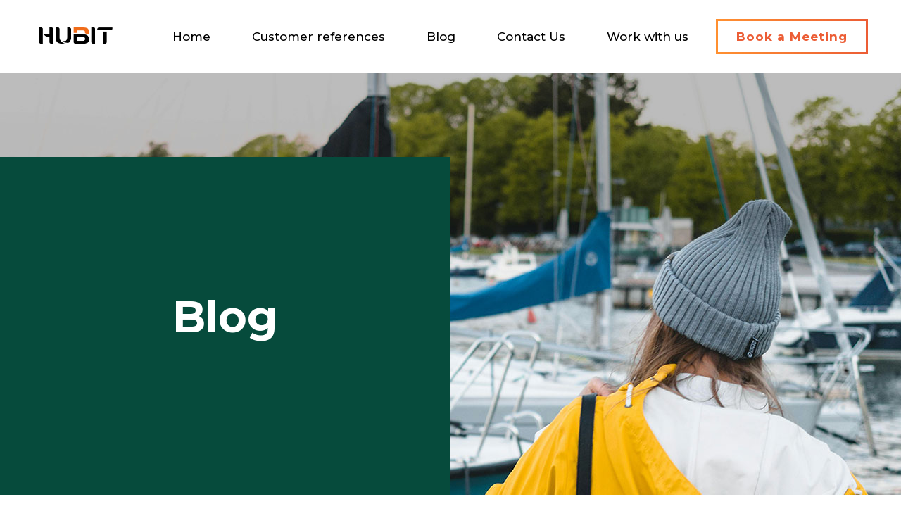

--- FILE ---
content_type: text/html;charset=utf-8
request_url: https://blogi.hubit.fi/sales/author/tomi-lindholm/page/1
body_size: 10373
content:
<!doctype html><html lang="en"><head><script type="application/javascript" id="hs-cookie-banner-scan" data-hs-allowed="true" src="/_hcms/cookie-banner/auto-blocking.js?portalId=4685432&amp;domain=blogi.hubit.fi"></script>
    <meta charset="utf-8">
    <title>Hubit blog | Tomi Lindholm</title>
    <link rel="shortcut icon" href="https://blogi.hubit.fi/hubfs/favicon-H.png">
    <meta name="description" content="Tomi Lindholm has worked in the wild, fast moving world of digital sales and marketing since 2006 and helped customers win over the modern buyer with HubSpot since 2012.">
    
		
		
		
      
		
		
    
    
<meta name="viewport" content="width=device-width, initial-scale=1">

    <script src="/hs/hsstatic/jquery-libs/static-1.1/jquery/jquery-1.7.1.js"></script>
<script>hsjQuery = window['jQuery'];</script>
    <meta property="og:description" content="Tomi Lindholm has worked in the wild, fast moving world of digital sales and marketing since 2006 and helped customers win over the modern buyer with HubSpot since 2012.">
    <meta property="og:title" content="Hubit blog | Tomi Lindholm">
    <meta name="twitter:description" content="Tomi Lindholm has worked in the wild, fast moving world of digital sales and marketing since 2006 and helped customers win over the modern buyer with HubSpot since 2012.">
    <meta name="twitter:title" content="Hubit blog | Tomi Lindholm">

    

    
    <style>
a.cta_button{-moz-box-sizing:content-box !important;-webkit-box-sizing:content-box !important;box-sizing:content-box !important;vertical-align:middle}.hs-breadcrumb-menu{list-style-type:none;margin:0px 0px 0px 0px;padding:0px 0px 0px 0px}.hs-breadcrumb-menu-item{float:left;padding:10px 0px 10px 10px}.hs-breadcrumb-menu-divider:before{content:'›';padding-left:10px}.hs-featured-image-link{border:0}.hs-featured-image{float:right;margin:0 0 20px 20px;max-width:50%}@media (max-width: 568px){.hs-featured-image{float:none;margin:0;width:100%;max-width:100%}}.hs-screen-reader-text{clip:rect(1px, 1px, 1px, 1px);height:1px;overflow:hidden;position:absolute !important;width:1px}
</style>

<link rel="stylesheet" href="https://blogi.hubit.fi/hubfs/hub_generated/template_assets/1/165892487025/1769511422547/template_main.min.css">
<link rel="stylesheet" href="https://blogi.hubit.fi/hubfs/hub_generated/template_assets/1/42902840744/1769511407281/template__aos.min.css">
<link rel="stylesheet" href="https://blogi.hubit.fi/hubfs/hub_generated/template_assets/1/119528524899/1769511424513/template_child.css">
<link rel="stylesheet" href="https://blogi.hubit.fi/hubfs/hub_generated/module_assets/1/163269160982/1768383558596/module_global-header.css">

<style type="text/css">
  .submenu-with-image {
    background-image:url(https://blogi.hubit.fi/hubfs/Nimet%C3%B6n%20malli%20%2839%29.png);
    padding-bottom: 60px;
    padding-top: 40px;
    background-size: cover;
    background-repeat: no-repeat;
    border-radius: 0 0 0px 5px;
  }

  
  
  
  
  @media (max-width: 1200px) {
    .header-main__mobile-menu-btn span {
      background: #444!important;
    }
  }
  

  

  .header-main--white-with-navigation {
    border-bottom: 1px solid rgba(66, 65, 71, 0.0);
  }

  .header-main__container {
    background: rgba(255, 255, 255, 1.0);
  }

  .header-main__logo img {
    max-width: 120px;
  }



  
  .header-main__white-logo { display: block; }
  .header-main__color-logo { display: none; }
  

  @media (max-width: 1200px) {
    .header-main__logo img {
      max-width: 97.24473257698541px;
    }
  }
  

  
  
  

  
  
  @media (min-width: 1200px) {
    .level-1 > a:after {
      border-top: 4px solid;
      border-right: 4px solid transparent;
      border-left: 4px solid transparent;
    }

    .level-1 ul .has-submenun > a:after,
    .level-1 > a:after {
      display: inline-block;
      width: 0;
      height: 0;
      margin-left: 4px;
      vertical-align: middle;
      content: "";
    }
  }
  
  
  .submenu.level-2 {
    background: rgba(255, 255, 255, 1.0);
    
  }
  @media (min-width: 1200px) {
    .hs-menu-wrapper.flyouts .hs-menu-children-wrapper {
      padding: 7px 10px;
      border-radius: 6px;
    }
  }

  .hs-menu-wrapper.flyouts .level-1 > .hs-menu-children-wrapper:after {
    border-bottom-color: rgba(255, 255, 255, 1.0);
  }

  .hs-menu-wrapper.flyouts .hs-menu-children-wrapper a,
  .header-main__language-switcher .lang_list_class li a {
    font-size: 15px;
  }

  
  .hs-menu-wrapper.flyouts .hs-menu-children-wrapper:after {
    bottom: 100%;
    left: 33px;
    border: solid transparent;
    content: " ";
    height: 0;
    width: 0;
    position: absolute;
    pointer-events: none;
    border-color: rgba(255, 255, 255, 0);
    border-width: 10px;
    margin-left: -5px;
  }
  
  

  
  .header-main__menu-nav-wrapper .hs-menu-wrapper > ul > li > a:not(.header-main__cta),
  .header-main__language-switcher-label-current {
    
    text-transform: none;
    letter-spacing: 0px;
    font-size: 17px;
  }

  @media (min-width: 1200px) {
    .header-main__container.smaller-menu__onscroll {
      padding: .5rem 0;
      transition: all 210ms linear;
    }
    
    .header-main .header-main__menu-nav-wrapper .hs-menu-wrapper > ul > li > a:not(.header-main__cta),
    .header-main .header-main__language-switcher-label-current {
      color: rgba(0, 0, 0, 1.0);
    }
    
    .header-main .header-main__container--white-with-navigation .header-main__menu-nav-wrapper .hs-menu-wrapper > ul > li > a:not(.header-main__cta) {
      color:  rgba(240, 108, 26, 1.0);
    }


    .header-main .header-main__menu-nav-wrapper .hs-menu-wrapper > ul > li > a:not(.header-main__cta):hover {
      color: rgba(240, 108, 26, 1.0);
    }

    .header-main .header-main__container--white-with-navigation .header-main__menu-nav-wrapper .hs-menu-wrapper > ul > li > a:not(.header-main__cta):hover {
      color: #ec5d35;
    }

    .header-main__language-switcher svg {
      fill: rgba(0, 0, 0, 1.0);
    }

  }

  

  .header-main__menu-nav-wrapper .hs-menu-wrapper > ul > li > a {
    padding: 0 12px;
  }

  @media (min-width: 1200px) {
    .header-main__menu-nav-wrapper .hs-menu-wrapper > ul > li > a {
      padding: 12px 12px;
    }
  }

  .header-main__menu-nav-wrapper .level-2 a,
  .header-main__language-switcher .lang_list_class li a {
    color: #444;
    padding: 7px 10px;
    text-transform: none;
    letter-spacing: 0px;
  }

  @media (max-width: 1200px) {
    .header-main__menu-nav-wrapper a:not(.header-main__cta) {
      padding: 0 10px;
    }
  }

  .header-main__menu-nav-wrapper .level-3 a:hover, .header-main__menu-nav-wrapper .level-2 a:hover {
    color: rgba(240, 108, 26, 1.0);
    background: #FFFFFF;
    border-radius: 6px;
  }

  .header-main__menu-nav-wrapper li a:hover{
    padding-left: 14px;
    border-radius: 6px;
  }

  @media (max-width: 1200px) {
   
    .header-main__cta {
      font-size: 17px;
    }

    .header-main__language-switcher .lang_list_class li:first-child {
      border-radius: 6px 6px 0 0;
    }

    .header-main__language-switcher .lang_list_class li:last-child {
      border-radius: 0 0 6px 6px;
    }

    .header-main__language-switcher .lang_list_class {
      border-radius: 6px;
    }
  }
  

  
  

  
  .top-bar--mobile {
    padding: 0 15px;
  }
  

  .smaller-menu__onscroll .header-main__logo img {
    max-width: 100.0px;
  }

  .smaller-menu__onscroll .header-main__cta {
    height:40px;
    width:200px
  }
</style>

<link rel="stylesheet" href="https://blogi.hubit.fi/hubfs/hub_generated/module_assets/1/166173891222/1744326298376/module_Sub_page_header_2024.min.css">

<style>
  .wrapper {
    background-image: url('https://blogi.hubit.fi/hubfs/pexels-matt-hardy-3.jpg');
      }
    .left-square {
      background-color: #064B3C;
  }
  
    @media screen and (max-width: 767px) {
      .sph-top-bar{
      display:none
      }
  }

  

</style>


<style>
  .block{
    margin: 0 80px
  }
  .block .widget-module{
    margin-bottom:20px
  }
  .block .widget-module ul{
    list-style:none;
    display:flex;
    flex-wrap: wrap;
    gap:10px;
    margin:0!important
  }
  .block .widget-module>a{
    margin-top: 15px;
    display: block;
    max-width:  250px;
    text-decoration:underline!important;
    color:#444!important
  }

  .block .widget-module>a:hover{
    transform: scale(1.01);
    transition: all .2s ease;
    color:#EC5D35!important

  }
  .block .widget-module li>a{
    border: 3px solid transparent;
    background: 
      linear-gradient(to right, white, white), 
      linear-gradient(to right, #FF9030 , #EC5D35); 
    background-clip: padding-box, border-box;
    background-origin: padding-box, border-box;
    padding: 15px 40px;
    align-items: center;
    display: inline-flex;
    justify-content: center;
    letter-spacing: 1px;
    transition: all .15s linear;
    word-break: normal;
    text-transform: capitalize;
  }

  .block .widget-module li>a:hover{
    border-color: transparent;
    background: #ec5d35;
    transform: scale(1.02);
    transition: all .2s ease;
    border:3px solid transparent
  }

  .block .widget-module li:hover a{
    color:#fff!important
  }

  .block .widget-module a{
    text-decoration:none;
    font-size:17px;
    color: #EC5D35;
    font-weight:700
  }

  .avatar-image{
    background:#fff!important
  }
  span.filter-link-count {
    display: none;
}
</style>

<link rel="stylesheet" href="https://blogi.hubit.fi/hubfs/hub_generated/module_assets/1/163895254565/1744326293739/module_blog-listing.min.css">

<style>
  .blog-listing.blog-listing--module_17168957972545 .item-with-image__image {
    min-height: 480px;
    max-width:100%!important
  }
</style>

<link rel="stylesheet" href="https://blogi.hubit.fi/hubfs/hub_generated/module_assets/1/104257319161/1744326253953/module_Subscribe_2024.min.css">

<style>
  .subscribe-container {
    background-image: url(https://blogi.hubit.fi/hubfs/veikko-venemies-1.jpg);
    background-size: cover;
  }
</style>  

<link rel="stylesheet" href="https://7052064.fs1.hubspotusercontent-na1.net/hubfs/7052064/hub_generated/module_assets/1/-109050482603/1769462020462/module_social_follow.min.css">

  <style>
    #hs_cos_wrapper_widget_1713433661631 .hs-social-follow {
  justify-content:flex-start;
  margin-top:25px;
  margin-bottom:25px;
}

#hs_cos_wrapper_widget_1713433661631 .hs-social-follow__link {
  width:32px;
  height:32px;
  background-color:rgb(255,255,255);
  border-radius:50%;
}

#hs_cos_wrapper_widget_1713433661631 .hs-social-follow__icon svg {
  width:min(48px,100%);
  height:min(48px,100%);
  fill:#032B23;
}

#hs_cos_wrapper_widget_1713433661631 .hs-social-follow__link:hover,
#hs_cos_wrapper_widget_1713433661631 .hs-social-follow__link:focus { background-color:rgba(175,175,175,100); }

#hs_cos_wrapper_widget_1713433661631 .hs-social-follow__link:active { background-color:rgba(255,255,255,100); }

  </style>

<style>
  @font-face {
    font-family: "Montserrat";
    font-weight: 700;
    font-style: normal;
    font-display: swap;
    src: url("/_hcms/googlefonts/Montserrat/700.woff2") format("woff2"), url("/_hcms/googlefonts/Montserrat/700.woff") format("woff");
  }
  @font-face {
    font-family: "Montserrat";
    font-weight: 500;
    font-style: normal;
    font-display: swap;
    src: url("/_hcms/googlefonts/Montserrat/500.woff2") format("woff2"), url("/_hcms/googlefonts/Montserrat/500.woff") format("woff");
  }
  @font-face {
    font-family: "Montserrat";
    font-weight: 600;
    font-style: normal;
    font-display: swap;
    src: url("/_hcms/googlefonts/Montserrat/600.woff2") format("woff2"), url("/_hcms/googlefonts/Montserrat/600.woff") format("woff");
  }
  @font-face {
    font-family: "Montserrat";
    font-weight: 400;
    font-style: normal;
    font-display: swap;
    src: url("/_hcms/googlefonts/Montserrat/regular.woff2") format("woff2"), url("/_hcms/googlefonts/Montserrat/regular.woff") format("woff");
  }
  @font-face {
    font-family: "Montserrat";
    font-weight: 700;
    font-style: normal;
    font-display: swap;
    src: url("/_hcms/googlefonts/Montserrat/700.woff2") format("woff2"), url("/_hcms/googlefonts/Montserrat/700.woff") format("woff");
  }
</style>

<!-- Editor Styles -->
<style id="hs_editor_style" type="text/css">
#hs_cos_wrapper_widget_1704719962174  { display: block !important; padding-bottom: 15px !important }
.dnd_area-row-0-force-full-width-section > .row-fluid {
  max-width: none !important;
}
.dnd_area-row-2-force-full-width-section > .row-fluid {
  max-width: none !important;
}
.widget_1704719962174-flexbox-positioning {
  display: -ms-flexbox !important;
  -ms-flex-direction: column !important;
  -ms-flex-align: start !important;
  -ms-flex-pack: start;
  display: flex !important;
  flex-direction: column !important;
  align-items: flex-start !important;
  justify-content: flex-start;
}
.widget_1704719962174-flexbox-positioning > div {
  max-width: 100%;
  flex-shrink: 0 !important;
}
/* HubSpot Non-stacked Media Query Styles */
@media (min-width:768px) {
  .footer1-row-0-vertical-alignment > .row-fluid {
    display: -ms-flexbox !important;
    -ms-flex-direction: row;
    display: flex !important;
    flex-direction: row;
  }
  .cell_1713444622778-vertical-alignment {
    display: -ms-flexbox !important;
    -ms-flex-direction: column !important;
    -ms-flex-pack: start !important;
    display: flex !important;
    flex-direction: column !important;
    justify-content: flex-start !important;
  }
  .cell_1713444622778-vertical-alignment > div {
    flex-shrink: 0 !important;
  }
  .cell_1713435636312-vertical-alignment {
    display: -ms-flexbox !important;
    -ms-flex-direction: column !important;
    -ms-flex-pack: start !important;
    display: flex !important;
    flex-direction: column !important;
    justify-content: flex-start !important;
  }
  .cell_1713435636312-vertical-alignment > div {
    flex-shrink: 0 !important;
  }
  .cell_1713435633907-vertical-alignment {
    display: -ms-flexbox !important;
    -ms-flex-direction: column !important;
    -ms-flex-pack: start !important;
    display: flex !important;
    flex-direction: column !important;
    justify-content: flex-start !important;
  }
  .cell_1713435633907-vertical-alignment > div {
    flex-shrink: 0 !important;
  }
  .cell_17134340434115-vertical-alignment {
    display: -ms-flexbox !important;
    -ms-flex-direction: column !important;
    -ms-flex-pack: start !important;
    display: flex !important;
    flex-direction: column !important;
    justify-content: flex-start !important;
  }
  .cell_17134340434115-vertical-alignment > div {
    flex-shrink: 0 !important;
  }
  .cell_1704720007984-vertical-alignment {
    display: -ms-flexbox !important;
    -ms-flex-direction: column !important;
    -ms-flex-pack: start !important;
    display: flex !important;
    flex-direction: column !important;
    justify-content: flex-start !important;
  }
  .cell_1704720007984-vertical-alignment > div {
    flex-shrink: 0 !important;
  }
  .footer2-row-0-vertical-alignment > .row-fluid {
    display: -ms-flexbox !important;
    -ms-flex-direction: row;
    display: flex !important;
    flex-direction: row;
  }
  .cell_1713445086610-vertical-alignment {
    display: -ms-flexbox !important;
    -ms-flex-direction: column !important;
    -ms-flex-pack: center !important;
    display: flex !important;
    flex-direction: column !important;
    justify-content: center !important;
  }
  .cell_1713445086610-vertical-alignment > div {
    flex-shrink: 0 !important;
  }
  .cell_1713436227805-vertical-alignment {
    display: -ms-flexbox !important;
    -ms-flex-direction: column !important;
    -ms-flex-pack: center !important;
    display: flex !important;
    flex-direction: column !important;
    justify-content: center !important;
  }
  .cell_1713436227805-vertical-alignment > div {
    flex-shrink: 0 !important;
  }
  .cell_1713436220443-vertical-alignment {
    display: -ms-flexbox !important;
    -ms-flex-direction: column !important;
    -ms-flex-pack: center !important;
    display: flex !important;
    flex-direction: column !important;
    justify-content: center !important;
  }
  .cell_1713436220443-vertical-alignment > div {
    flex-shrink: 0 !important;
  }
  .cell_1713434672212-vertical-alignment {
    display: -ms-flexbox !important;
    -ms-flex-direction: column !important;
    -ms-flex-pack: center !important;
    display: flex !important;
    flex-direction: column !important;
    justify-content: center !important;
  }
  .cell_1713434672212-vertical-alignment > div {
    flex-shrink: 0 !important;
  }
  .cell_1704715426935-vertical-alignment {
    display: -ms-flexbox !important;
    -ms-flex-direction: column !important;
    -ms-flex-pack: center !important;
    display: flex !important;
    flex-direction: column !important;
    justify-content: center !important;
  }
  .cell_1704715426935-vertical-alignment > div {
    flex-shrink: 0 !important;
  }
}
/* HubSpot Styles (default) */
.dnd_area-row-0-padding {
  padding-top: 0px !important;
  padding-bottom: 0px !important;
  padding-left: 0px !important;
  padding-right: 0px !important;
}
.dnd_area-row-2-padding {
  padding-top: 0px !important;
  padding-bottom: 0px !important;
  padding-left: 0px !important;
  padding-right: 0px !important;
}
.cell_17168957897863-padding {
  padding-left: 0px !important;
  padding-right: 0px !important;
}
.cell_1716895797254-padding {
  padding-left: 0px !important;
  padding-right: 0px !important;
}
.cell_17168958390172-padding {
  padding-left: 0px !important;
  padding-right: 0px !important;
}
.footer1-row-0-padding {
  padding-top: 70px !important;
  padding-bottom: 50px !important;
  padding-left: 25px !important;
  padding-right: 25px !important;
}
.footer1-row-0-hidden {
  display: none !important;
}
.footer1-row-0-background-layers {
  background-image: linear-gradient(rgba(3, 43, 35, 1), rgba(3, 43, 35, 1)) !important;
  background-position: left top !important;
  background-size: auto !important;
  background-repeat: no-repeat !important;
}
.cell_1713444622778-margin {
  margin-bottom: 25px !important;
}
.cell_1713444622778-padding {
  padding-left: 0px !important;
  padding-right: 0px !important;
}
.cell_1713444622778-hidden {
  display: none !important;
}
.cell_1713435636312-margin {
  margin-bottom: 25px !important;
}
.cell_1713435636312-padding {
  padding-left: 0px !important;
  padding-right: 0px !important;
}
.cell_1713435636312-hidden {
  display: none !important;
}
.cell_1713435633907-margin {
  margin-bottom: 25px !important;
}
.cell_1713435633907-padding {
  padding-left: 0px !important;
  padding-right: 0px !important;
}
.cell_1713435633907-hidden {
  display: none !important;
}
.cell_17134340434115-margin {
  margin-bottom: 25px !important;
}
.cell_17134340434115-padding {
  padding-left: 0px !important;
  padding-right: 0px !important;
}
.cell_17134340434115-hidden {
  display: flex !important;
}
.module_1704719990351-hidden {
  display: none !important;
}
.cell_1704720007984-padding {
  padding-left: 0px !important;
  padding-right: 0px !important;
}
.footer2-row-0-padding {
  padding-top: 0px !important;
  padding-bottom: 20px !important;
  padding-left: 25px !important;
  padding-right: 25px !important;
}
.footer2-row-0-background-layers {
  background-image: linear-gradient(rgba(255, 255, 255, 1), rgba(255, 255, 255, 1)) !important;
  background-position: left top !important;
  background-size: auto !important;
  background-repeat: no-repeat !important;
}
/* HubSpot Styles (mobile) */
@media (max-width: 767px) {
  .footer1-row-0-padding {
    padding-top: 50px !important;
    padding-bottom: 25px !important;
  }
  .footer1-row-0-hidden {
    display: block !important;
  }
  .cell_1713444622778-hidden {
    display: none !important;
  }
  .module_17134356363123-hidden {
    display: none !important;
  }
  .cell_1713435633907-hidden {
    display: none !important;
  }
  .cell_17134340434115-margin {
    margin-top: 25px !important;
  }
  .cell_17134340434115-padding {
    padding-left: 25px !important;
    padding-right: 25px !important;
  }
  .cell_17134340434115-hidden {
    display: none !important;
  }
  .module_1704719990351-hidden {
    display: none !important;
  }
  .cell_1704720007984-padding {
    padding-left: 25px !important;
    padding-right: 25px !important;
  }
  .footer2-row-0-padding {
    padding-top: 25px !important;
    padding-bottom: 25px !important;
  }
  .cell_1713445086610-hidden {
    display: none !important;
  }
  .cell_1713436227805-hidden {
    display: none !important;
  }
}
</style>
    <script src="https://blogi.hubit.fi/hubfs/hub_generated/template_assets/1/42902356046/1769511415717/template_bundle.min.js"></script>
<script src="https://blogi.hubit.fi/hubfs/hub_generated/template_assets/1/42902349092/1769511416578/template_jquery-3.6.0.min.js"></script>

    
<!--  Added by GoogleAnalytics integration -->
<script>
var _hsp = window._hsp = window._hsp || [];
_hsp.push(['addPrivacyConsentListener', function(consent) { if (consent.allowed || (consent.categories && consent.categories.analytics)) {
  (function(i,s,o,g,r,a,m){i['GoogleAnalyticsObject']=r;i[r]=i[r]||function(){
  (i[r].q=i[r].q||[]).push(arguments)},i[r].l=1*new Date();a=s.createElement(o),
  m=s.getElementsByTagName(o)[0];a.async=1;a.src=g;m.parentNode.insertBefore(a,m)
})(window,document,'script','//www.google-analytics.com/analytics.js','ga');
  ga('create','UA-123335495-1','auto');
  ga('send','pageview');
}}]);
</script>

<!-- /Added by GoogleAnalytics integration -->

<!--  Added by GoogleTagManager integration -->
<script>
var _hsp = window._hsp = window._hsp || [];
window.dataLayer = window.dataLayer || [];
function gtag(){dataLayer.push(arguments);}

var useGoogleConsentModeV2 = true;
var waitForUpdateMillis = 1000;



var hsLoadGtm = function loadGtm() {
    if(window._hsGtmLoadOnce) {
      return;
    }

    if (useGoogleConsentModeV2) {

      gtag('set','developer_id.dZTQ1Zm',true);

      gtag('consent', 'default', {
      'ad_storage': 'denied',
      'analytics_storage': 'denied',
      'ad_user_data': 'denied',
      'ad_personalization': 'denied',
      'wait_for_update': waitForUpdateMillis
      });

      _hsp.push(['useGoogleConsentModeV2'])
    }

    (function(w,d,s,l,i){w[l]=w[l]||[];w[l].push({'gtm.start':
    new Date().getTime(),event:'gtm.js'});var f=d.getElementsByTagName(s)[0],
    j=d.createElement(s),dl=l!='dataLayer'?'&l='+l:'';j.async=true;j.src=
    'https://www.googletagmanager.com/gtm.js?id='+i+dl;f.parentNode.insertBefore(j,f);
    })(window,document,'script','dataLayer','GTM-52WVZ67');

    window._hsGtmLoadOnce = true;
};

_hsp.push(['addPrivacyConsentListener', function(consent){
  if(consent.allowed || (consent.categories && consent.categories.analytics)){
    hsLoadGtm();
  }
}]);

</script>

<!-- /Added by GoogleTagManager integration -->


<script type="application/ld+json">
{
  "@context": "https://schema.org/",
  "@type": "WebSite",
  "name": "hubit.fi",
  "url": "https://hubit.fi",
  "potentialAction": {
    "@type": "SearchAction",
    "target": "https://www.hubit.fi/hs-search-results?term=markkinoinnin+automaatio{search_term_string}",
    "query-input": "required name=search_term_string"
  }
}
</script>
<meta name="twitter:site" content="@HubitOy">
<meta name="twitter:creator" content="@lindholm_tomi">
<meta property="og:url" content="https://blogi.hubit.fi/sales/author/tomi-lindholm">
<meta property="og:type" content="blog">
<meta name="twitter:card" content="summary">
<link rel="alternate" type="application/rss+xml" href="https://blogi.hubit.fi/sales/rss.xml">
<meta name="twitter:domain" content="blogi.hubit.fi">
<script src="//platform.linkedin.com/in.js" type="text/javascript">
    lang: en_US
</script>

<meta http-equiv="content-language" content="en">






<link rel="canonical" href="https://blogi.hubit.fi/sales/author/tomi-lindholm">

  <meta name="generator" content="HubSpot"></head>
  
	
	
  
  <body>
<!--  Added by GoogleTagManager integration -->
<noscript><iframe src="https://www.googletagmanager.com/ns.html?id=GTM-52WVZ67" height="0" width="0" style="display:none;visibility:hidden"></iframe></noscript>

<!-- /Added by GoogleTagManager integration -->

    <div class="body-wrapper   hs-content-id-63789182465 hs-blog-listing hs-blog-id-14605404128 body-wrapper--default">
      
        <div id="hs_cos_wrapper_header" class="hs_cos_wrapper hs_cos_wrapper_widget hs_cos_wrapper_type_module" style="" data-hs-cos-general-type="widget" data-hs-cos-type="module">





<header class="header-main   sticky-menu-on  " id="">
  

  <div class="row-fluid-wrapper header-main__container  header-main__container--default">
    <div class="row-fluid">
      <div class="content-wrapper space-between">
        <div class="header-main__logo">
          
          
          
          
          
          
          
          
          
          <a href="https://www.hubit.fi/en/">
            <img src="https://blogi.hubit.fi/hs-fs/hubfs/Hubit%20Brand/Hubit%20Logo/Hubit-black-color-230x84.png?width=230&amp;height=84&amp;name=Hubit-black-color-230x84.png" alt="Hubit-black-color-230x84" width="230" height="84" class="header-main__white-logo true" srcset="https://blogi.hubit.fi/hs-fs/hubfs/Hubit%20Brand/Hubit%20Logo/Hubit-black-color-230x84.png?width=115&amp;height=42&amp;name=Hubit-black-color-230x84.png 115w, https://blogi.hubit.fi/hs-fs/hubfs/Hubit%20Brand/Hubit%20Logo/Hubit-black-color-230x84.png?width=230&amp;height=84&amp;name=Hubit-black-color-230x84.png 230w, https://blogi.hubit.fi/hs-fs/hubfs/Hubit%20Brand/Hubit%20Logo/Hubit-black-color-230x84.png?width=345&amp;height=126&amp;name=Hubit-black-color-230x84.png 345w, https://blogi.hubit.fi/hs-fs/hubfs/Hubit%20Brand/Hubit%20Logo/Hubit-black-color-230x84.png?width=460&amp;height=168&amp;name=Hubit-black-color-230x84.png 460w, https://blogi.hubit.fi/hs-fs/hubfs/Hubit%20Brand/Hubit%20Logo/Hubit-black-color-230x84.png?width=575&amp;height=210&amp;name=Hubit-black-color-230x84.png 575w, https://blogi.hubit.fi/hs-fs/hubfs/Hubit%20Brand/Hubit%20Logo/Hubit-black-color-230x84.png?width=690&amp;height=252&amp;name=Hubit-black-color-230x84.png 690w" sizes="(max-width: 230px) 100vw, 230px">
          </a>
          
          
        </div>

        
        
        <div class="header-main__menu-nav-container">
          <div class="header-main__menu-nav-wrapper">
            

            

            

            

            <nav aria-label="Main menu" class="navigation-primary hs-menu-wrapper">
              
            
            <ul class="submenu level-1 " aria-hidden="false">
              
              
              

            <li class="no-submenu menu-item col-1" }}>
              <a href="https://www.hubit.fi/en/" class="menu-link">Home</a>
              
            </li>
            
              
              

            <li class="no-submenu menu-item col-2" }}>
              <a href="https://www.hubit.fi/en/customer-references" class="menu-link">Customer references</a>
              
            </li>
            
              
              

            <li class="no-submenu menu-item col-3" }}>
              <a href="https://blogi.hubit.fi/en" class="menu-link">Blog</a>
              
            </li>
            
              
              

            <li class="no-submenu menu-item col-4" }}>
              <a href="https://www.hubit.fi/en/contact-us" class="menu-link">Contact Us</a>
              
            </li>
            
              
              

            <li class="no-submenu menu-item col-5" }}>
              <a href="https://www.hubit.fi/en/open-positions" class="menu-link">Work with us</a>
              
            </li>
            
              
            </ul>
            
            </nav>

            

            
            
            
            
            
            
            
            
            
            


            

            



            
            <a class="button header-main__cta" href="https://www.hubit.fi/meetings/tomi5/new-hubit-www-connect-eng" target="_blank" rel="nofollow noopener">
              Book a Meeting
            </a>
            


          </div>
        </div>

        <a class="header-main__mobile-menu-btn hide-on-desktop">
          <span></span>
          <span></span>
          <span></span>
        </a>
        
      </div><!-- .content-wrapper.space-between -->
    </div><!-- .row-fluid -->
  </div><!-- .row-fluid-wrapper.header-main__container -->

</header>









</div>
      

      
<main class="body-container-wrapper">
  <div class="container-fluid body-container body-container--blog-index-no-sidebar">
<div class="row-fluid-wrapper">
<div class="row-fluid">
<div class="span12 widget-span widget-type-cell " style="" data-widget-type="cell" data-x="0" data-w="12">

<div class="row-fluid-wrapper row-depth-1 row-number-1 dnd_area-row-0-force-full-width-section dnd-section dnd_area-row-0-padding">
<div class="row-fluid ">
<div class="span12 widget-span widget-type-cell dnd-column cell_17168957897863-padding" style="" data-widget-type="cell" data-x="0" data-w="12">

<div class="row-fluid-wrapper row-depth-1 row-number-2 dnd-row">
<div class="row-fluid ">
<div class="span12 widget-span widget-type-custom_widget dnd-module" style="" data-widget-type="custom_widget" data-x="0" data-w="12">
<div id="hs_cos_wrapper_module_17168957897865" class="hs_cos_wrapper hs_cos_wrapper_widget hs_cos_wrapper_type_module" style="" data-hs-cos-general-type="widget" data-hs-cos-type="module"><div class="wrapper">
  <div class="sph-top-bar">
    
      
        
        
      
      
    
      
    
  




  </div>
  <div class="content">
    <div class="square left-square">
      <h1>Blog</h1>
    </div>
    <div class="square right-square"></div>
  </div>
</div>

</div>

</div><!--end widget-span -->
</div><!--end row-->
</div><!--end row-wrapper -->

</div><!--end widget-span -->
</div><!--end row-->
</div><!--end row-wrapper -->

<div class="row-fluid-wrapper row-depth-1 row-number-3 dnd-section">
<div class="row-fluid ">
<div class="span12 widget-span widget-type-cell cell_1716895797254-padding dnd-column" style="" data-widget-type="cell" data-x="0" data-w="12">

<div class="row-fluid-wrapper row-depth-1 row-number-4 dnd-row">
<div class="row-fluid ">
<div class="span12 widget-span widget-type-custom_widget dnd-module" style="" data-widget-type="custom_widget" data-x="0" data-w="12">
<div id="hs_cos_wrapper_module_17168957972544" class="hs_cos_wrapper hs_cos_wrapper_widget hs_cos_wrapper_type_module widget-type-post_filter" style="" data-hs-cos-general-type="widget" data-hs-cos-type="module">











<span id="hs_cos_wrapper_module_17168957972544_" class="hs_cos_wrapper hs_cos_wrapper_widget hs_cos_wrapper_type_post_filter" style="" data-hs-cos-general-type="widget" data-hs-cos-type="post_filter"><div class="block">
  <h3>Categories</h3>
  <div class="widget-module">
    <ul>
      
    </ul>
    
  </div>
</div>
</span>

</div>

</div><!--end widget-span -->
</div><!--end row-->
</div><!--end row-wrapper -->

<div class="row-fluid-wrapper row-depth-1 row-number-5 dnd-row">
<div class="row-fluid ">
<div class="span12 widget-span widget-type-custom_widget dnd-module" style="" data-widget-type="custom_widget" data-x="0" data-w="12">
<div id="hs_cos_wrapper_module_17168957972545" class="hs_cos_wrapper hs_cos_wrapper_widget hs_cos_wrapper_type_module" style="" data-hs-cos-general-type="widget" data-hs-cos-type="module"><div class="blog-listing blog-listing--module_17168957972545">
  <div class="blog-listing_wrapper">
    
  </div>
</div>




</div>

</div><!--end widget-span -->
</div><!--end row-->
</div><!--end row-wrapper -->

</div><!--end widget-span -->
</div><!--end row-->
</div><!--end row-wrapper -->

<div class="row-fluid-wrapper row-depth-1 row-number-6 dnd_area-row-2-force-full-width-section dnd_area-row-2-padding dnd-section">
<div class="row-fluid ">
<div class="span12 widget-span widget-type-cell cell_17168958390172-padding dnd-column" style="" data-widget-type="cell" data-x="0" data-w="12">

<div class="row-fluid-wrapper row-depth-1 row-number-7 dnd-row">
<div class="row-fluid ">
<div class="span12 widget-span widget-type-custom_widget dnd-module" style="" data-widget-type="custom_widget" data-x="0" data-w="12">
<div id="hs_cos_wrapper_widget_1716895838898" class="hs_cos_wrapper hs_cos_wrapper_widget hs_cos_wrapper_type_module" style="" data-hs-cos-general-type="widget" data-hs-cos-type="module"><div class="subscribe-container">

    <div class="subscribe-left">
     <span><img src="https://blogi.hubit.fi/hubfs/icon%20star.svg" loading="lazy" alt="icon star" width="98" style="width: 98px; height: auto; max-width: 100%; margin-left: 0px; margin-right: 10px; float: left;" height="98"></span>
<h3>Subscribe to our <br>newsletter</h3>
    </div>
    <div class="subscribe-right">
     <span id="hs_cos_wrapper_widget_1716895838898_" class="hs_cos_wrapper hs_cos_wrapper_widget hs_cos_wrapper_type_form" style="" data-hs-cos-general-type="widget" data-hs-cos-type="form"><h3 id="hs_cos_wrapper_form_556946671_title" class="hs_cos_wrapper form-title" data-hs-cos-general-type="widget_field" data-hs-cos-type="text"></h3>

<div id="hs_form_target_form_556946671"></div>









</span>
    </div>
   </div>


</div>

</div><!--end widget-span -->
</div><!--end row-->
</div><!--end row-wrapper -->

</div><!--end widget-span -->
</div><!--end row-->
</div><!--end row-wrapper -->

</div><!--end widget-span -->
</div>
</div>
</div>
</main>

      
      
        <div data-global-resource-path="HubitRoger 2024/templates/partials/footer-no-navigation.html"><footer class="footer text- footer--no-nav">
  
		<div class="container-fluid body-container body-container--blank">
<div class="row-fluid-wrapper">
<div class="row-fluid">
<div class="span12 widget-span widget-type-cell " style="" data-widget-type="cell" data-x="0" data-w="12">

<div class="row-fluid-wrapper row-depth-1 row-number-1 footer1-row-0-background-color footer1-row-0-hidden footer1-row-0-background-layers footer1-row-0-vertical-alignment footer1-row-0-padding dnd-section">
<div class="row-fluid ">
<div class="span4 widget-span widget-type-cell cell_1704720007984-padding dnd-column cell_1704720007984-vertical-alignment" style="" data-widget-type="cell" data-x="0" data-w="4">

<div class="row-fluid-wrapper row-depth-1 row-number-2 dnd-row">
<div class="row-fluid ">
<div class="span12 widget-span widget-type-custom_widget widget_1704719962174-flexbox-positioning dnd-module" style="" data-widget-type="custom_widget" data-x="0" data-w="12">
<div id="hs_cos_wrapper_widget_1704719962174" class="hs_cos_wrapper hs_cos_wrapper_widget hs_cos_wrapper_type_module widget-type-logo" style="" data-hs-cos-general-type="widget" data-hs-cos-type="module">
  






















  
  <span id="hs_cos_wrapper_widget_1704719962174_hs_logo_widget" class="hs_cos_wrapper hs_cos_wrapper_widget hs_cos_wrapper_type_logo" style="" data-hs-cos-general-type="widget" data-hs-cos-type="logo"><a href="//hubit.fi" id="hs-link-widget_1704719962174_hs_logo_widget" style="border-width:0px;border:0px;"><img src="https://blogi.hubit.fi/hs-fs/hubfs/Hubit-logo-white-color.png?width=224&amp;height=65&amp;name=Hubit-logo-white-color.png" class="hs-image-widget " height="65" style="height: auto;width:224px;border-width:0px;border:0px;" width="224" alt="Hubit-logo-white-color" title="Hubit-logo-white-color" loading="lazy" srcset="https://blogi.hubit.fi/hs-fs/hubfs/Hubit-logo-white-color.png?width=112&amp;height=33&amp;name=Hubit-logo-white-color.png 112w, https://blogi.hubit.fi/hs-fs/hubfs/Hubit-logo-white-color.png?width=224&amp;height=65&amp;name=Hubit-logo-white-color.png 224w, https://blogi.hubit.fi/hs-fs/hubfs/Hubit-logo-white-color.png?width=336&amp;height=98&amp;name=Hubit-logo-white-color.png 336w, https://blogi.hubit.fi/hs-fs/hubfs/Hubit-logo-white-color.png?width=448&amp;height=130&amp;name=Hubit-logo-white-color.png 448w, https://blogi.hubit.fi/hs-fs/hubfs/Hubit-logo-white-color.png?width=560&amp;height=163&amp;name=Hubit-logo-white-color.png 560w, https://blogi.hubit.fi/hs-fs/hubfs/Hubit-logo-white-color.png?width=672&amp;height=195&amp;name=Hubit-logo-white-color.png 672w" sizes="(max-width: 224px) 100vw, 224px"></a></span>
</div>

</div><!--end widget-span -->
</div><!--end row-->
</div><!--end row-wrapper -->

<div class="row-fluid-wrapper row-depth-1 row-number-3 dnd-row">
<div class="row-fluid ">
<div class="span12 widget-span widget-type-custom_widget dnd-module" style="" data-widget-type="custom_widget" data-x="0" data-w="12">
<div id="hs_cos_wrapper_widget_1704719888537" class="hs_cos_wrapper hs_cos_wrapper_widget hs_cos_wrapper_type_module widget-type-rich_text" style="" data-hs-cos-general-type="widget" data-hs-cos-type="module"><span id="hs_cos_wrapper_widget_1704719888537_" class="hs_cos_wrapper hs_cos_wrapper_widget hs_cos_wrapper_type_rich_text" style="" data-hs-cos-general-type="widget" data-hs-cos-type="rich_text"><p style="font-weight: 500; font-size: 16px;"><span style="color: #ffffff;">We set you up for success <br>with HubSpot</span></p></span></div>

</div><!--end widget-span -->
</div><!--end row-->
</div><!--end row-wrapper -->

<div class="row-fluid-wrapper row-depth-1 row-number-4 dnd-row">
<div class="row-fluid ">
<div class="span12 widget-span widget-type-custom_widget dnd-module" style="" data-widget-type="custom_widget" data-x="0" data-w="12">
<div id="hs_cos_wrapper_widget_1713433661631" class="hs_cos_wrapper hs_cos_wrapper_widget hs_cos_wrapper_type_module" style="" data-hs-cos-general-type="widget" data-hs-cos-type="module">

<div class="hs-social-follow">
        

        
          
            
          
        

        
          
        
        
  

  
    
    

  
    
  

  

  <a rel="nofollow noopener" class="hs-social-follow__link hs-social-follow__link--hs-social-follow__icon--custom" target="_blank" aria-label="Follow us on Linkedin" href="https://www.linkedin.com/company/hubit-oy/">
    <span id="hs_cos_wrapper_widget_1713433661631_" class="hs_cos_wrapper hs_cos_wrapper_widget hs_cos_wrapper_type_icon hs-social-follow__icon" style="" data-hs-cos-general-type="widget" data-hs-cos-type="icon"><svg version="1.0" xmlns="http://www.w3.org/2000/svg" viewbox="0 0 448 512" aria-hidden="true"><g id="LinkedIn1_layer"><path d="M416 32H31.9C14.3 32 0 46.5 0 64.3v383.4C0 465.5 14.3 480 31.9 480H416c17.6 0 32-14.5 32-32.3V64.3c0-17.8-14.4-32.3-32-32.3zM135.4 416H69V202.2h66.5V416zm-33.2-243c-21.3 0-38.5-17.3-38.5-38.5S80.9 96 102.2 96c21.2 0 38.5 17.3 38.5 38.5 0 21.3-17.2 38.5-38.5 38.5zm282.1 243h-66.4V312c0-24.8-.5-56.7-34.5-56.7-34.6 0-39.9 27-39.9 54.9V416h-66.4V202.2h63.7v29.2h.9c8.9-16.8 30.6-34.5 62.9-34.5 67.2 0 79.7 44.3 79.7 101.9V416z" /></g></svg></span>
  </a>
        

        
          
            
          
        

        
          
        
        
  

  
    
    

  
    
  

  

  <a rel="nofollow noopener" class="hs-social-follow__link hs-social-follow__link--hs-social-follow__icon--custom" target="_blank" aria-label="Follow us on Facebook" href="https://www.facebook.com/hubitoy/?locale=fi_FI">
    <span id="hs_cos_wrapper_widget_1713433661631_" class="hs_cos_wrapper hs_cos_wrapper_widget hs_cos_wrapper_type_icon hs-social-follow__icon" style="" data-hs-cos-general-type="widget" data-hs-cos-type="icon"><svg version="1.0" xmlns="http://www.w3.org/2000/svg" viewbox="0 0 320 512" aria-hidden="true"><g id="Facebook F2_layer"><path d="M279.14 288l14.22-92.66h-88.91v-60.13c0-25.35 12.42-50.06 52.24-50.06h40.42V6.26S260.43 0 225.36 0c-73.22 0-121.08 44.38-121.08 124.72v70.62H22.89V288h81.39v224h100.17V288z" /></g></svg></span>
  </a></div></div>

</div><!--end widget-span -->
</div><!--end row-->
</div><!--end row-wrapper -->

</div><!--end widget-span -->
<div class="span2 widget-span widget-type-cell cell_17134340434115-margin cell_17134340434115-hidden cell_17134340434115-vertical-alignment cell_17134340434115-padding dnd-column" style="" data-widget-type="cell" data-x="4" data-w="2">

<div class="row-fluid-wrapper row-depth-1 row-number-5 dnd-row">
<div class="row-fluid ">
<div class="span12 widget-span widget-type-custom_widget module_1704719990351-hidden dnd-module" style="" data-widget-type="custom_widget" data-x="0" data-w="12">
<div id="hs_cos_wrapper_module_1704719990351" class="hs_cos_wrapper hs_cos_wrapper_widget hs_cos_wrapper_type_module widget-type-rich_text" style="" data-hs-cos-general-type="widget" data-hs-cos-type="module"><span id="hs_cos_wrapper_module_1704719990351_" class="hs_cos_wrapper hs_cos_wrapper_widget hs_cos_wrapper_type_rich_text" style="" data-hs-cos-general-type="widget" data-hs-cos-type="rich_text"><div>
<h3 style="color: #ffffff; font-size: 18px; margin-top: 0px;"><span style="color: #ffffff; line-height: 2.125;">WHO ARE WE</span></h3>
<h3 style="color: #ffffff; font-size: 16px; margin-top: 0px;"><span style="color: #ffffff; line-height: 2;"> <a href="#" rel="noopener" style="color: #ffffff; text-decoration: none;">About</a><br><a href="#" rel="noopener" style="color: #ffffff; text-decoration: none;">What we do</a><br><a href="#" rel="noopener" style="color: #ffffff; text-decoration: none;">Contact info</a></span></h3>
</div>
<div style="border-bottom: 2px solid rgba(255, 255, 255, 0.2); opacity: 1; max-width: 40px;">&nbsp;</div>
<div>
<h3 style="color: #ffffff; font-size: 16px; margin-top: 0px;">&nbsp;</h3>
<h3 style="color: #ffffff; font-size: 18px; margin-top: 0px;"><span style="color: #ffffff; line-height: 2.125;">Link</span></h3>
<h3 style="color: #ffffff; font-size: 16px; margin-top: 0px;"><span style="color: #ffffff; line-height: 2;"> <a href="#" rel="noopener" style="color: #ffffff; text-decoration: none;">Sit amet</a><br><a href="#" rel="noopener" style="color: #ffffff; text-decoration: none;">Lorem</a><br><a href="#" rel="noopener" style="color: #ffffff; text-decoration: none;">Ipsum Dolor</a><br></span></h3>
</div></span></div>

</div><!--end widget-span -->
</div><!--end row-->
</div><!--end row-wrapper -->

</div><!--end widget-span -->
<div class="span2 widget-span widget-type-cell cell_1713435633907-hidden cell_1713435633907-vertical-alignment cell_1713435633907-padding cell_1713435633907-margin dnd-column" style="" data-widget-type="cell" data-x="6" data-w="2">

<div class="row-fluid-wrapper row-depth-1 row-number-6 dnd-row">
<div class="row-fluid ">
<div class="span12 widget-span widget-type-custom_widget dnd-module" style="" data-widget-type="custom_widget" data-x="0" data-w="12">
<div id="hs_cos_wrapper_module_17134356339073" class="hs_cos_wrapper hs_cos_wrapper_widget hs_cos_wrapper_type_module widget-type-rich_text" style="" data-hs-cos-general-type="widget" data-hs-cos-type="module"><span id="hs_cos_wrapper_module_17134356339073_" class="hs_cos_wrapper hs_cos_wrapper_widget hs_cos_wrapper_type_rich_text" style="" data-hs-cos-general-type="widget" data-hs-cos-type="rich_text"><div>
<h3 style="color: #ffffff; font-size: 18px; margin-top: 0px;"><span style="color: #ffffff; line-height: 2.125;">SERVICES</span></h3>
<h3 style="color: #ffffff; font-size: 16px; margin-top: 0px;"><span style="color: #ffffff; line-height: 2;"> <a href="#" rel="noopener" style="color: #ffffff; text-decoration: none;">Lorem</a><br><a href="#" rel="noopener" style="color: #ffffff; text-decoration: none;">Ipsum dolor</a><br><a href="#" rel="noopener" style="color: #ffffff; text-decoration: none;">Contact info</a></span></h3>
</div>
<div style="border-bottom: 2px solid rgba(255, 255, 255, 0.2); opacity: 1; max-width: 40px;">&nbsp;</div>
<div>
<h3 style="color: #ffffff; font-size: 16px; margin-top: 0px;">&nbsp;</h3>
<h3 style="color: #ffffff; font-size: 18px; margin-top: 0px;"><span style="color: #ffffff; line-height: 2.125;">Link</span></h3>
<h3 style="color: #ffffff; font-size: 16px; margin-top: 0px;"><span style="color: #ffffff; line-height: 2;"> <a href="#" rel="noopener" style="color: #ffffff; text-decoration: none;">Sit amet</a><br><a href="#" rel="noopener" style="color: #ffffff; text-decoration: none;">Lorem</a><br><a href="#" rel="noopener" style="color: #ffffff; text-decoration: none;">Ipsum Dolor</a><br></span></h3>
</div></span></div>

</div><!--end widget-span -->
</div><!--end row-->
</div><!--end row-wrapper -->

</div><!--end widget-span -->
<div class="span2 widget-span widget-type-cell cell_1713435636312-margin cell_1713435636312-padding cell_1713435636312-vertical-alignment cell_1713435636312-hidden dnd-column" style="" data-widget-type="cell" data-x="8" data-w="2">

<div class="row-fluid-wrapper row-depth-1 row-number-7 dnd-row">
<div class="row-fluid ">
<div class="span12 widget-span widget-type-custom_widget module_17134356363123-hidden dnd-module" style="" data-widget-type="custom_widget" data-x="0" data-w="12">
<div id="hs_cos_wrapper_module_17134356363123" class="hs_cos_wrapper hs_cos_wrapper_widget hs_cos_wrapper_type_module widget-type-rich_text" style="" data-hs-cos-general-type="widget" data-hs-cos-type="module"><span id="hs_cos_wrapper_module_17134356363123_" class="hs_cos_wrapper hs_cos_wrapper_widget hs_cos_wrapper_type_rich_text" style="" data-hs-cos-general-type="widget" data-hs-cos-type="rich_text"><div>
<h3 style="color: #ffffff; font-size: 18px; margin-top: 0px;"><span style="color: #ffffff; line-height: 2.125;">CUSTOMERS</span></h3>
<h3 style="color: #ffffff; font-size: 16px; margin-top: 0px;"><span style="color: #ffffff; line-height: 2;"> <a href="#" rel="noopener" style="color: #ffffff; text-decoration: none;">About</a><br><a href="#" rel="noopener" style="color: #ffffff; text-decoration: none;">Lorem</a><br><a href="#" rel="noopener" style="color: #ffffff; text-decoration: none;">Contact info</a></span></h3>
</div>
<div style="border-bottom: 2px solid rgba(255, 255, 255, 0.2); opacity: 1; max-width: 40px;">&nbsp;</div>
<div>
<h3 style="color: #ffffff; font-size: 16px; margin-top: 0px;">&nbsp;</h3>
<h3 style="color: #ffffff; font-size: 18px; margin-top: 0px;"><span style="color: #ffffff; line-height: 2.125;">Link</span></h3>
<h3 style="color: #ffffff; font-size: 16px; margin-top: 0px;"><span style="color: #ffffff; line-height: 2;"> <a href="#" rel="noopener" style="color: #ffffff; text-decoration: none;">Sit amet</a><br><a href="#" rel="noopener" style="color: #ffffff; text-decoration: none;">Lorem</a><br><a href="#" rel="noopener" style="color: #ffffff; text-decoration: none;">Ipsum Dolor</a><br></span></h3>
</div></span></div>

</div><!--end widget-span -->
</div><!--end row-->
</div><!--end row-wrapper -->

</div><!--end widget-span -->
<div class="span2 widget-span widget-type-cell cell_1713444622778-padding cell_1713444622778-hidden cell_1713444622778-vertical-alignment cell_1713444622778-margin dnd-column" style="" data-widget-type="cell" data-x="10" data-w="2">

<div class="row-fluid-wrapper row-depth-1 row-number-8 dnd-row">
<div class="row-fluid ">
<div class="span12 widget-span widget-type-custom_widget dnd-module" style="" data-widget-type="custom_widget" data-x="0" data-w="12">
<div id="hs_cos_wrapper_module_17134446227783" class="hs_cos_wrapper hs_cos_wrapper_widget hs_cos_wrapper_type_module widget-type-rich_text" style="" data-hs-cos-general-type="widget" data-hs-cos-type="module"><span id="hs_cos_wrapper_module_17134446227783_" class="hs_cos_wrapper hs_cos_wrapper_widget hs_cos_wrapper_type_rich_text" style="" data-hs-cos-general-type="widget" data-hs-cos-type="rich_text"><div>
<h3 style="color: #ffffff; font-size: 18px; margin-top: 0px;"><span style="color: #ffffff; line-height: 2.125;">CUSTOMERS</span></h3>
<h3 style="color: #ffffff; font-size: 16px; margin-top: 0px;"><span style="color: #ffffff; line-height: 2;"> <a href="#" rel="noopener" style="color: #ffffff; text-decoration: none;">About</a><br><a href="#" rel="noopener" style="color: #ffffff; text-decoration: none;">Lorem</a><br><a href="#" rel="noopener" style="color: #ffffff; text-decoration: none;">Contact info</a></span></h3>
</div>
<div style="border-bottom: 2px solid rgba(255, 255, 255, 0.2); opacity: 1; max-width: 40px;">&nbsp;</div>
<div>
<h3 style="color: #ffffff; font-size: 16px; margin-top: 0px;">&nbsp;</h3>
<h3 style="color: #ffffff; font-size: 18px; margin-top: 0px;"><span style="color: #ffffff; line-height: 2.125;">Link</span></h3>
<h3 style="color: #ffffff; font-size: 16px; margin-top: 0px;"><span style="color: #ffffff; line-height: 2;"> <a href="#" rel="noopener" style="color: #ffffff; text-decoration: none;">Sit amet</a><br><a href="#" rel="noopener" style="color: #ffffff; text-decoration: none;">Lorem</a><br><a href="#" rel="noopener" style="color: #ffffff; text-decoration: none;">Ipsum Dolor</a><br></span></h3>
</div></span></div>

</div><!--end widget-span -->
</div><!--end row-->
</div><!--end row-wrapper -->

</div><!--end widget-span -->
</div><!--end row-->
</div><!--end row-wrapper -->

</div><!--end widget-span -->
</div>
</div>
</div>

  <div class="container-fluid body-container body-container--blank">
<div class="row-fluid-wrapper">
<div class="row-fluid">
<div class="span12 widget-span widget-type-cell " style="" data-widget-type="cell" data-x="0" data-w="12">

<div class="row-fluid-wrapper row-depth-1 row-number-1 footer2-row-0-padding footer2-row-0-vertical-alignment footer2-row-0-background-layers dnd-section footer2-row-0-background-color">
<div class="row-fluid ">
<div class="span3 widget-span widget-type-cell cell_1704715426935-vertical-alignment dnd-column" style="" data-widget-type="cell" data-x="0" data-w="3">

<div class="row-fluid-wrapper row-depth-1 row-number-2 dnd-row">
<div class="row-fluid ">
<div class="span12 widget-span widget-type-custom_widget dnd-module" style="" data-widget-type="custom_widget" data-x="0" data-w="12">
<div id="hs_cos_wrapper_module_1704715426936" class="hs_cos_wrapper hs_cos_wrapper_widget hs_cos_wrapper_type_module widget-type-rich_text" style="" data-hs-cos-general-type="widget" data-hs-cos-type="module"><span id="hs_cos_wrapper_module_1704715426936_" class="hs_cos_wrapper hs_cos_wrapper_widget hs_cos_wrapper_type_rich_text" style="" data-hs-cos-general-type="widget" data-hs-cos-type="rich_text"><a href="#" rel="noopener" style="font-size: 14px; font-weight: 500; text-decoration: none; text-align: left; padding-top: 15px; padding-bottom: 15px;">@2025 Hubit Oy</a></span></div>

</div><!--end widget-span -->
</div><!--end row-->
</div><!--end row-wrapper -->

</div><!--end widget-span -->
<div class="span3 widget-span widget-type-cell dnd-column cell_1713434672212-vertical-alignment" style="" data-widget-type="cell" data-x="3" data-w="3">

<div class="row-fluid-wrapper row-depth-1 row-number-3 dnd-row">
<div class="row-fluid ">
<div class="span12 widget-span widget-type-custom_widget dnd-module" style="" data-widget-type="custom_widget" data-x="0" data-w="12">
<div id="hs_cos_wrapper_module_17134346722123" class="hs_cos_wrapper hs_cos_wrapper_widget hs_cos_wrapper_type_module widget-type-rich_text" style="" data-hs-cos-general-type="widget" data-hs-cos-type="module"><span id="hs_cos_wrapper_module_17134346722123_" class="hs_cos_wrapper hs_cos_wrapper_widget hs_cos_wrapper_type_rich_text" style="" data-hs-cos-general-type="widget" data-hs-cos-type="rich_text"><a href="https://www.hubit.fi/en/privacy-policy" rel="noopener" style="color: #032b23; font-size: 14px; font-weight: 600; text-decoration: none; text-align: left; padding-top: 15px; padding-bottom: 15px;">Privacy Policy</a></span></div>

</div><!--end widget-span -->
</div><!--end row-->
</div><!--end row-wrapper -->

</div><!--end widget-span -->
<div class="span2 widget-span widget-type-cell dnd-column cell_1713436220443-vertical-alignment" style="" data-widget-type="cell" data-x="6" data-w="2">

<div class="row-fluid-wrapper row-depth-1 row-number-4 dnd-row">
<div class="row-fluid ">
<div class="span12 widget-span widget-type-custom_widget dnd-module" style="" data-widget-type="custom_widget" data-x="0" data-w="12">
<div id="hs_cos_wrapper_module_1713436220444" class="hs_cos_wrapper hs_cos_wrapper_widget hs_cos_wrapper_type_module widget-type-rich_text" style="" data-hs-cos-general-type="widget" data-hs-cos-type="module"><span id="hs_cos_wrapper_module_1713436220444_" class="hs_cos_wrapper hs_cos_wrapper_widget hs_cos_wrapper_type_rich_text" style="" data-hs-cos-general-type="widget" data-hs-cos-type="rich_text"><a href="https://www.hubit.fi/en/billing" rel="noopener" style="color: #032b23; font-size: 14px; font-weight: 600; text-decoration: none; text-align: left; padding-top: 15px; padding-bottom: 15px;">Billing</a></span></div>

</div><!--end widget-span -->
</div><!--end row-->
</div><!--end row-wrapper -->

</div><!--end widget-span -->
<div class="span2 widget-span widget-type-cell cell_1713436227805-vertical-alignment cell_1713436227805-hidden dnd-column" style="" data-widget-type="cell" data-x="8" data-w="2">

<div class="row-fluid-wrapper row-depth-1 row-number-5 dnd-row">
<div class="row-fluid ">
<div class="span12 widget-span widget-type-custom_widget dnd-module" style="" data-widget-type="custom_widget" data-x="0" data-w="12">
<div id="hs_cos_wrapper_module_17134362278053" class="hs_cos_wrapper hs_cos_wrapper_widget hs_cos_wrapper_type_module widget-type-rich_text" style="" data-hs-cos-general-type="widget" data-hs-cos-type="module"><span id="hs_cos_wrapper_module_17134362278053_" class="hs_cos_wrapper hs_cos_wrapper_widget hs_cos_wrapper_type_rich_text" style="" data-hs-cos-general-type="widget" data-hs-cos-type="rich_text"><a href="https://tietoa.hubit.fi/palvelupyynnot" rel="noopener" style="color: #032b23; font-size: 14px; font-weight: 600; text-decoration: none; text-align: left; padding-top: 15px; padding-bottom: 15px;">Support portal</a></span></div>

</div><!--end widget-span -->
</div><!--end row-->
</div><!--end row-wrapper -->

</div><!--end widget-span -->
<div class="span2 widget-span widget-type-cell cell_1713445086610-vertical-alignment dnd-column cell_1713445086610-hidden" style="" data-widget-type="cell" data-x="10" data-w="2">

<div class="row-fluid-wrapper row-depth-1 row-number-6 dnd-row">
<div class="row-fluid ">
<div class="span12 widget-span widget-type-custom_widget dnd-module" style="" data-widget-type="custom_widget" data-x="0" data-w="12">
<div id="hs_cos_wrapper_module_17134450866103" class="hs_cos_wrapper hs_cos_wrapper_widget hs_cos_wrapper_type_module widget-type-rich_text" style="" data-hs-cos-general-type="widget" data-hs-cos-type="module"><span id="hs_cos_wrapper_module_17134450866103_" class="hs_cos_wrapper hs_cos_wrapper_widget hs_cos_wrapper_type_rich_text" style="" data-hs-cos-general-type="widget" data-hs-cos-type="rich_text"></span></div>

</div><!--end widget-span -->
</div><!--end row-->
</div><!--end row-wrapper -->

</div><!--end widget-span -->
</div><!--end row-->
</div><!--end row-wrapper -->

</div><!--end widget-span -->
</div>
</div>
</div>
      
	
</footer></div>
      
    </div>
    
		
		
			
		
		
		
		
      
		
		
		
    
<!-- HubSpot performance collection script -->
<script defer src="/hs/hsstatic/content-cwv-embed/static-1.1293/embed.js"></script>
<script src="https://blogi.hubit.fi/hubfs/hub_generated/template_assets/1/119527315067/1769511413431/template_child.min.js"></script>
<script src="https://blogi.hubit.fi/hubfs/hub_generated/template_assets/1/42902734484/1769511409945/template_aos.min.js"></script>
<script src="https://blogi.hubit.fi/hubfs/hub_generated/template_assets/1/163246576311/1769511423444/template_main.min.js"></script>
<script>
var hsVars = hsVars || {}; hsVars['language'] = 'en';
</script>

<script src="/hs/hsstatic/cos-i18n/static-1.53/bundles/project.js"></script>
<script src="https://blogi.hubit.fi/hubfs/hub_generated/module_assets/1/163269160982/1768383558596/module_global-header.min.js"></script>

<script>
  //make menu smaller on scroll
  
  window.addEventListener('scroll', function() {
    var menu = document.querySelector('.header-main__container');
    if (window.scrollY > 0) {
      menu.classList.add('smaller-menu__onscroll');
    } else {
      menu.classList.remove('smaller-menu__onscroll');
    }
  });
  
  window.addEventListener('scroll', function() {
    var menu = document.querySelector('.header-main__container');
    const submenu = menu.querySelectorAll('.level-2');

    submenu.forEach(dropdownmenu=>{
      if (window.scrollY > 0) {
        dropdownmenu?.classList.remove('liftdown-menu');
        dropdownmenu?.classList.add('liftup-menu'); 
      } else {
        dropdownmenu?.classList.remove('liftup-menu'); 
        dropdownmenu?.classList.add('liftdown-menu'); 
      }})
  }); 

  
</script>


    <!--[if lte IE 8]>
    <script charset="utf-8" src="https://js-eu1.hsforms.net/forms/v2-legacy.js"></script>
    <![endif]-->

<script data-hs-allowed="true" src="/_hcms/forms/v2.js"></script>

    <script data-hs-allowed="true">
        var options = {
            portalId: '4685432',
            formId: '070a4b3b-53cd-4e87-bb7b-edee71ea8413',
            formInstanceId: '5958',
            
            pageId: '14605404128',
            
            region: 'eu1',
            
            
            
            
            
            
            inlineMessage: "<p>Moi! Kiva kun tilasit blogimme. Kiinnostavia aiheita? Muista laittaa meille ehdotuksesi. <\/p>",
            
            
            rawInlineMessage: "<p>Moi! Kiva kun tilasit blogimme. Kiinnostavia aiheita? Muista laittaa meille ehdotuksesi. <\/p>",
            
            
            hsFormKey: "7ffb9b02121a2ae8ee682dd911b760c4",
            
            
            css: '',
            target: '#hs_form_target_form_556946671',
            
            
            
            
            
            
            
            contentType: "listing-page",
            
            
            
            formsBaseUrl: '/_hcms/forms/',
            
            
            
            formData: {
                cssClass: 'hs-form stacked hs-custom-form'
            }
        };

        options.getExtraMetaDataBeforeSubmit = function() {
            var metadata = {};
            

            if (hbspt.targetedContentMetadata) {
                var count = hbspt.targetedContentMetadata.length;
                var targetedContentData = [];
                for (var i = 0; i < count; i++) {
                    var tc = hbspt.targetedContentMetadata[i];
                     if ( tc.length !== 3) {
                        continue;
                     }
                     targetedContentData.push({
                        definitionId: tc[0],
                        criterionId: tc[1],
                        smartTypeId: tc[2]
                     });
                }
                metadata["targetedContentMetadata"] = JSON.stringify(targetedContentData);
            }

            return metadata;
        };

        hbspt.forms.create(options);
    </script>


<!-- Start of HubSpot Analytics Code -->
<script type="text/javascript">
var _hsq = _hsq || [];
_hsq.push(["setContentType", "listing-page"]);
_hsq.push(["setCanonicalUrl", "https:\/\/blogi.hubit.fi\/sales\/author\/tomi-lindholm"]);
_hsq.push(["setPageId", "63789182465"]);
_hsq.push(["setContentMetadata", {
    "contentPageId": 63789182465,
    "legacyPageId": "63789182465",
    "contentFolderId": null,
    "contentGroupId": 14605404128,
    "abTestId": null,
    "languageVariantId": 63789182465,
    "languageCode": "en",
    
    
}]);
</script>

<script type="text/javascript">
var hbspt = hbspt || {};
(hbspt.targetedContentMetadata = hbspt.targetedContentMetadata || []).push(...[]);

var _hsq = _hsq || [];
_hsq.push(["setTargetedContentMetadata", hbspt.targetedContentMetadata]);
</script>
<script type="text/javascript" id="hs-script-loader" async defer src="/hs/scriptloader/4685432.js"></script>
<!-- End of HubSpot Analytics Code -->


<script type="text/javascript">
var hsVars = {
    render_id: "bb419dc7-cab1-44bb-9e80-61b35930f8ad",
    ticks: 1769517962652,
    page_id: 63789182465,
    
    content_group_id: 14605404128,
    portal_id: 4685432,
    app_hs_base_url: "https://app-eu1.hubspot.com",
    cp_hs_base_url: "https://cp-eu1.hubspot.com",
    language: "en",
    analytics_page_type: "listing-page",
    scp_content_type: "",
    
    analytics_page_id: "63789182465",
    category_id: 7,
    folder_id: 0,
    is_hubspot_user: false
}
</script>


<script defer src="/hs/hsstatic/HubspotToolsMenu/static-1.432/js/index.js"></script>


<div id="fb-root"></div>
  <script>(function(d, s, id) {
  var js, fjs = d.getElementsByTagName(s)[0];
  if (d.getElementById(id)) return;
  js = d.createElement(s); js.id = id;
  js.src = "//connect.facebook.net/en_GB/sdk.js#xfbml=1&version=v3.0";
  fjs.parentNode.insertBefore(js, fjs);
 }(document, 'script', 'facebook-jssdk'));</script> <script>!function(d,s,id){var js,fjs=d.getElementsByTagName(s)[0];if(!d.getElementById(id)){js=d.createElement(s);js.id=id;js.src="https://platform.twitter.com/widgets.js";fjs.parentNode.insertBefore(js,fjs);}}(document,"script","twitter-wjs");</script>
 


  
</body></html>

--- FILE ---
content_type: text/css
request_url: https://blogi.hubit.fi/hubfs/hub_generated/template_assets/1/119528524899/1769511424513/template_child.css
body_size: 1980
content:
/* @import url('http://example.com/example_style.css'); */

/***********************************************/
/* CSS @imports must be at the top of the file */
/* Add them above this section                 */
/***********************************************/

/*****************************************/
/* Start your style declarations here    */
/*****************************************/

/* SYSTEM PAGES */
.systems-page {
  margin: 8% auto;
}

/* FONTS */

h1 {
  font-weight: 900;
}

p {
  font-weight: 500;
  line-height:1.44;
}

/* CUSTOMIZED FORM */
.customized-form--dnd_area-module-5 .customized-form__title {
  color: #444 !important;
  font-family: Montserrat, sans-serif !important;
  font-size: 32px !important;
  font-style: normal !important;
  text-decoration: none !important;
  font-weight: 600 !important;
  text-align: left !important;
}

.customized-form.customized-form span {
  color: #444444 !important;
  font-size: 14px !important;
  font-weight: bold !important;
}
}

/* RANDOM */

a {
  color: black;
  text-underline-position: from-font;
  text-decoration: underline 1px black;
}

a:hover {
  color:#f06c1a;
}

/* FOOTER */

.footer--no-nav a:hover {
  color: #f06c1a !important;
}

.footer--no-nav {
  background: none;
  padding: 0px;
  margin: 0px;
}

.footer--no-nav a {
    word-break: keep-all;
    white-space: nowrap;
}


.footer1 {

}

.footer2 {

}
/*BLOG form*/
.iframe_wrapper{
  padding-bottom: 0!important;
  padding-top: 0!important;
  height:100%!important}
/*ENDOF BLOG form*/
#hs_cos_wrapper_widget_1704725174845 p,
#hs_cos_wrapper_widget_1704725174845 span {
  color: white;
  font-family: Lato, sans-serif;
  font-size: 18px;
}

#hs_cos_wrapper_widget_1704725174845 span:hover {
  color: #f06c1a !important;
}

#hs_cos_wrapper_widget_1704725174845 h3 {
  color: #fff;
  font-size: 22px !important;
  font-family: Poppins, sans-serif;
}

#hs_cos_wrapper_widget_1704725174845 span.hs-rss-date {
  font-size: 14px;
  color: white;
}

.hs-related-blog-item,
.hs-rss-item {
  margin-bottom: 18px !important;
}

.hs-menu-wrapper ul {
  font-family: Poppins;
  font-weight: 500;
}

/* BUTTONS */

form#hsForm_4245d859-12c8-4a2f-ba87-8b93ba9ae967_7682 input[type="submit"] {
  background-color: #FFFFFF !important;
  background-image: none !important;
  border-color: #EC5D35 !important;
  border-width: 3px !important;
  color: #EC5D35 !important;
  font-size: 21px !important;
  font-weight: bold !important;
  padding-bottom: 15px !important;
  padding-left: 35px !important;
  padding-right: 35px !important;
  padding-top: 15px !important;
}

.button--outline-white {
  padding:15px 40px;;
  color:#fff;
  border: 3px solid #fff;
  background:transparent;
  font-family:Montserrat;
  font-size;17px;
  font-weight:700;
}

.button--outline-white:hover {
  background: #fff;
  border: 3px solid #fff;
}

.button--outline-white:focus {
  color:#fff;
}

#CTA .button--outline-white {
  padding:24px 68px;;
  color:#fff;
  border: 3px solid #fff;
  background:transparent;
  font-family:Montserrat;
  font-size;21px;
  font-weight:700;
}

#CTA .button--outline-white:hover {
  background: #fff;
  border: 3px solid #fff;
  color:#ec5d35;
}

#CTA .button--outline-white:focus {
  color:#fff;
}

.button--primary {
  font-weight: bold;
  text-transform: uppercase;
  font-size: 17px;
  background:linear-gradient(90deg, #ff9030, #ec5d35);
  padding:15px 40px;
}

.button--primary:hover {
  transform: scale(1.03);
  -webkit-transition: all 0.3s ease;
  transition: all 0.3s ease;
}

.primary-btn-bordered {
  padding:15px 40px;
  border: 3px solid transparent;
  background: 
    linear-gradient(to right, white, white), 
    linear-gradient(to right, #FF9030 , #EC5D35); 
  background-clip: padding-box, border-box;
  background-origin: padding-box, border-box;
  color: #ec5d35;
  transition: all 0.15s linear;
  font-weight: 700;
  font-size: 17px;
  text-decoration:none;
  display: inline-block; 
  vertical-align: middle;
  text-align:center;
  word-break: keep-all;
}

.primary-btn-bordered:visited {
  color:#ec5d35;
}

.primary-btn-bordered:hover {
  background: linear-gradient(90deg, #ff9030, #ec5d35);
  transform: scale(1.03);
  -webkit-transition: all 0.3s ease;
  transition: all 0.3s ease;
  border:none;
  color:#fff;
}

.primary-btn-bordered:active {
  color:#ec5d35;
}

.primary-btn-bordered2 {
  padding:15px 40px;
  border: 3px solid transparent;
  background: 
    linear-gradient(to right, white, white), 
    linear-gradient(to right, #FF9030 , #EC5D35); 
  background-clip: padding-box, border-box;
  background-origin: padding-box, border-box;
  color: #ec5d35;
  transition: all 0.15s linear;
  font-weight: 700;
  font-size: 17px;
  text-decoration:none;
  display: inline-block; 
  vertical-align: middle;
  text-align:center;
  word-break: keep-all;
}

.primary-btn-bordered2:visited {
  color:#ec5d35;
}

.primary-btn-bordered2:hover {
  background: linear-gradient(90deg, #ff9030, #ec5d35);
  transform: scale(1.00);
  -webkit-transition: all 0.3s ease;
  transition: all 0.3s ease;
  border:none;
  color:#fff;
}

.primary-btn-bordered2:active {
  color:#ec5d35;
}

.header-main__cta {
  padding:0;
  display:inline-flex;
  justify-content:center;
  align-items:center;
  width:216px;
  height:50px;
  border: 3px solid transparent;
  background: 
    linear-gradient(to right, white, white), 
    linear-gradient(to right, #FF9030 , #EC5D35); 
  background-clip: padding-box, border-box;
  background-origin: padding-box, border-box;
  color: #ec5d35;
  transition: all 0.15s linear;
  word-break: normal;
  font-weight: bold;
  font-size: 17px;
  letter-spacing: 1px;
}

.header-main__cta:hover {
  background: linear-gradient(90deg, #ff9030, #ec5d35);
  /*color: ;*/
  transform: scale(1.03);
  -webkit-transition: all 0.3s ease;
  transition: all 0.3s ease;
  border: 1px solid #fff;
}

/* MODULES */

.counter-inner-wrapper {
  justify-content: center;
}

span.count-number, span.suffix {
  font-size:72px !important;
  font-weight:900 !important;
  font-family:Montserrat !important;
}

blockquote {
  border-left: 8px solid #EDB525;
  padding-left: 40px;
  font-size:32px;
  font-weight:500;
}

.item-with-image {
  background: transparent;
  border-radius: 0px;
  box-shadow: none;
}

.item-with-image__image {
  border-radius: 0px;
}

.item-with-image__inner-content {
  background: none;
  background-color: none;
}

@media (min-width: 1200px) and (max-width:1450px) {
  .item-with-image__inner-content h4 {
    font-size: 2.45vw;
  }
}

@media (min-width: 768px) and (max-width:1199px) {
  .item-with-image__inner-content h4 {  
    font-size: 2.15vw;
    font-weight:700;
  }
  .item-with-image__inner-content p {
    font-size: 1.8vw;
  }
  .item-with-image__inner-content a {
    font-size: 1.8vw;
  }
}

.case-bottomns .case-vall > a:hover {
  color: #fafafa;
  transform: scale(1.1);
  -webkit-transition: all 0.3s ease;
  transition: all 0.3s ease;
}

.case-next:hover {
  transform: scale(1.1);
  -webkit-transition: all 0.3s ease;
  transition: all 0.3s ease;
}

.case-prev:hover {
  transform: scale(1.1);
  -webkit-transition: all 0.3s ease;
  transition: all 0.3s ease;
}
.item-with-image--tiny:hover .item-with-image__inner-content a{
  text-decoration: underline 1px #fff
}
.item-with-image__inner-content a:hover{
  text-decoration: underline 1px #f06c1a!impoerta
}
.text-center.module_1704451523818.section-title > span.section-title__subheading.mb-m {
  color: #fff !important;
}

#hs_cos_wrapper_widget_1704711075044 {
  box-shadow: none !important;
}

.widget-span ol a:not(.header-main__cta):not(.cta_button):not(.button):before,
.widget-span p a:not(.header-main__cta):not(.cta_button):not(.button):before,
.widget-span ul a:not(.header-main__cta):not(.cta_button):not(.button):before {
  background: transparent !important;
}

.row-fluid .span1 {
  width: 1px !important;
}

.image-and-text-side:hover {
  transform: scale(1.01) !important;
}

.featured-post-image {
  background-size: contain;
  background-position: center;
  background-repeat: no-repeat;
}

.image-and-text-side--module_17048821656737:hover {
  box-shadow: 0 15px 77px rgb(255 255 255 / 20%) !important;
}

.image-and-text-side--module_17048821656737 {
  box-shadow: 0 15px 77px rgb(255 255 255 / 10%) !important;
}

.image-and-text-side--widget_1704374414709 {
  box-shadow: 0 43px 70px rgba(0, 0, 0, 0.5) !important;
}

.feature--module_17042074359353 {
  box-shadow: 0 43px 70px rgba(0, 0, 0, 0.5) !important;
}

.feature--widget_1704199253288 {
  box-shadow: 0 43px 70px rgba(0, 0, 0, 0.5) !important;
}

.feature.customcardbg.text-left.icon-33.feature--widget_1704187923014 {
  background-color: #f06c1a;
}

.logos-of-customers div {
  margin: 35px !important;
}

.section-title__subheading,
h6 {
  color: #FFFFFF !important;
  text-transform: none !important;
  font-weight: 600 !important;
  font-size: 17px;
  letter-spacing: normal;
}

/* MENU SIZING */

@media (max-width: 1200px) {
  div#hs_cos_wrapper_header {
    height: 66px;
  }
  .header-main__cta.button{
    z-index: 1
  }
}

@media (min-width: 1200px) {
  div#hs_cos_wrapper_header {
    height: 103px;
  }
}

h4.margin-0.member__full-name {
  white-space:nowrap;
} 

/* BLOG */

.blog-post-cta-section {
  width:100%;
  margin:0 auto;
  padding:0px;
}

.banner--blog {
  padding: 0px !important;
}
@media(min-width: 1380px)  {
  #tyyt-banner{
    padding-left:25px;
  }
}

/* LP HEADER FIX */
@media (max-width: 480px) {
  .header-main--no-navigation .header-main__logo {
    display: flex;   
    justify-content: center;
  }
}

/* FONT RESPONSIVITY */
@media (max-width: 1200px) {
  h1 {
    font-size: 3.125rem;
  }
  h2 {
    font-size: 2.688rem;
  }
}

@media (max-width: 767px) {
  h1 {
    font-size: 3rem;
  }
  h2 {
    font-size: 2.063rem;
  }
}

@media (max-width: 480px) {
  h1 {
    font-size: 2.688rem;
  }
  h2 {
    font-size: 2rem;
  }
}

--- FILE ---
content_type: text/css
request_url: https://blogi.hubit.fi/hubfs/hub_generated/module_assets/1/163269160982/1768383558596/module_global-header.css
body_size: 2103
content:
/* TOP BAR FIX */
.top-bar .span9 {
  width: 100%;
}

/* DROPDOWN MENU SIZE FIX */
@media (min-width: 1200px) {
    .submenu.level-2.container.dropdown-only {
        max-width: 300px;
    }
  .header-main__menu-nav-wrapper .level-2 .dropdown-image-text a {
    padding: 0px;
  }
  .header-main__menu-nav-wrapper .level-2 .dropdown-image-text a:hover {
    background: none;
    border-radius: 0px;
  }
}

/* Media query for smaller screens if needed */

@media (max-width: 768px) {
  .submenu.level-2.container.dropdown-only {
    left: 50%; /* Adjust for smaller screens */
    min-width: 150px; /* Adjust the minimum width for small screens */
  }
}

@media (max-width: 568px) {
    .submenu.level-1 > li {
        border-top: 1px solid #e5e5e5 !important;
    }
    .level-1 .has-submenu {
        gap: 0px !important;
    }
    .submenu.level-1 .menu-item .menu-link {
        padding: 7px 15px !important;
    }
    .level-2 .sm-toggle {
        padding-right: 20px !important;
    }
    .submenu.level-2 .menu-item .menu-link {
        padding: 7px 15px !important;
    }
    .submenu.level-2 > .menu-item {
        border-top: 1px solid #ebebeb !important;
    }
    .submenu.level-3 .menu-item .menu-link {
        padding: 7px 0px 7px 20px !important;
    }
    .submenu.level-3>li a {
        font-size: 13px !important;
    }
   .submenu.level-3 {
        flex-direction: column !important;
    }
    .submenu.level-3:last-child {
        padding-bottom: 10px;
    }
 }

/* END OF DROPDOWN SIZE FIX*/

/* Style for disabled/unlinked menu items */
.menu-link.disabled {
  color: #999 !important; /* Gray out the unclickable link */
  cursor: not-allowed; /* Show a "not allowed" cursor to indicate the link is inactive */
  text-decoration: line-through; /* Optional: Strike-through effect */
  pointer-events: none; /* Prevent any interaction with the link */
}

.menu-link.disabled:hover {
  color: #999 !important; /* Ensure it doesn't change color on hover */
  transform: none; /* Prevent scaling or any other hover effects */
}

/* If you want to use a different background or text effect for disabled items */
.menu-link.disabled::before {
  font-style: italic;
  color: #666;
}

.navigation-primary {
  display: inline-block;
}
.header-main__cta:focus {
  color: #ec5d35;
  background: linear-gradient(90deg, #fff, #fff), linear-gradient(90deg, #ff9030, #ec5d35);
  border: 3px solid transparent;
  background-clip: padding-box, border-box;
  background-origin: padding-box, border-box;
}
.mob-submenu-cont{ 
  display: none;
}

.header-main.scrolled:not(.header-main--fixed) {
  transform: translateY(-100%);
}

.navigation-primary a {
  font-size: 14px;
  font-family: 'Montserrat';
  font-weight: regular;
  letter-spacing: 1px;
}
/*
.navigation-primary a.active-item {
font-weight: 600;
position: relative;
color:#f06c1a !important;
}

.navigation-primary a:hover {
color: #f06c1a !important;
}
*/

/*

.submenu.level-1 .menu-item a:focus {
color:#e7e7e7;
cursor: pointer;
transform: scale(1.03);
-webkit-transition: all .3s ease;
transition: all .3s ease;
}

.submenu.level-1 .menu-item a:hover {
color:#e7e7e7;
cursor: pointer;
transform: scale(1.03);
-webkit-transition: all .3s ease;
transition: all .3s ease;
}
*/

/* NEEDS FIXING */
/*
.navigation-primary .submenu.level-1 > li > a.active-item:after {
  /* background-color: #494A52;
  bottom: -3px;
  content: "";
  height: 2px;
  left: 0;
  position: absolute;
  width: 100%;
}
*/

.navigation-primary .submenu {
  list-style: none;
  margin: 0;
  padding: 0;
}

.navigation-primary .submenu a,
.navigation-primary .submenu p {
  text-decoration: none;
}
.sm-toggle {
  display: none;
}
.submenu.level-1 {
  display: inline-block;
  white-space: nowrap;
}

.submenu.level-1 > li {
  display: inline-block;
  text-transform: uppercase;
}

.submenu.level-1 > li.has-submenu {
  position: relative;
}
.submenu.level-3>li a{
  font-size:14px;
}
.submenu.level-2 {
  border-radius: 0px 0px 5px 5px;
  left: 50%;
  opacity: 0;
  max-width: 100%;
  position: fixed;
  text-transform: none;
  top: 87px;
  -webkit-transform: translateX(-50%);
  -ms-transform: translateX(-50%);
  transform: translateX(-50%);
  -webkit-transition: visibility 0s,opacity .3s;
  -o-transition: visibility 0s,opacity .3s;
  transition: visibility 0s,opacity .3s;
  visibility: hidden;
  /* padding:10px 0 0 0;*/

}

.submenu.level-2 .menu-item .menu-link {
  /* background-color: #FFF;*/
  display: block;
  padding: 5px 30px;
  -webkit-transition: background-color 0.3s;
  -o-transition: background-color 0.3s;
  transition: background-color 0.3s;
}


/*.submenu.level-2 .menu-item .menu-link:hover,
.submenu.level-2 .menu-item .menu-link:focus {
color:#f06c1a;
cursor: pointer;
}

.submenu.level-3 .menu-item .menu-link:hover,
.submenu.level-3 .menu-item .menu-link:focus {
color:#f06c1a;
cursor: pointer;
transform: scale(1.01);
-webkit-transition: all .3s ease;
transition: all .3s ease;
}
*/

.submenu.level-1 > li.has-submenu:hover .submenu.level-2,
.submenu.level-1 > li.has-submenu.focus .submenu.level-2 {
  opacity: 1;
  -webkit-transition: visibility 0s, opacity 0.3s;
  -o-transition: visibility 0s, opacity 0.3s;
  transition: visibility 0s, opacity 0.3s;
  visibility: visible;
}

/* Hide navigation dropdown in the inline editor */
.hs-inline-edit .submenu.level-1 > li.has-submenu:hover .submenu.level-2,
.hs-inline-edit > li.has-submenu.focus .submenu.level-2 {
  visibility: hidden;
}


/*@media (min-width: 768px) and (max-width: 1150px) {
.navigation-primary a {
font-size: 14px;
}

.submenu.level-1 > li {
padding: 22px 15px;
}

.submenu.level-1 > li:last-child {
padding-right: 22px;
}

.submenu.level-1 > .has-submenu > .menu-arrow {
right: 0;
top: 40px;
}

.submenu.level-2 {
left: 0;
}
}*/
@media (min-width: 1200px) {
  .submenu-with-image {
    display:flex;
    align-items: flex-start;
    flex-direction: column;
    justify-content: space-between;
    flex-wrap: nowrap;
  }
  .submenu.level-2.container.dropdown-only.liftup-menu {
    margin-top:0px !important;
  }
  
  .dropdown-image-heading {
    opacity: 1;
    color: rgba(255, 255, 255, 1);
    font-family: Montserrat;
    font-size: 32px;
    font-weight: 600;
    font-style: normal;
    letter-spacing: 0px;
    margin: 0 40px;
    width: auto;
    height: auto;
    margin-top: 0px;
  }
  
  .submenu.level-2.container.dropdown-only {
    position: absolute;
    margin-top:-10px;
    top: 100% !important;
    left: 53.5%;
    transform: translateX(-50%);
    width: auto; /* Allow the width to adjust dynamically */
    min-width: 155px; /* Set a reasonable minimum width */
    padding-bottom:18px;
    background-color: #fff; /* Ensure a visible background */
    box-shadow: 0 4px 8px rgba(0, 0, 0, 0.1); /* Optional shadow for better appearance */
    z-index: 1000;
  }

  .submenu.level-2.container.dropdown-only .menu-item {
    white-space: nowrap; /* Prevent links from breaking into multiple lines */
  }

  .level-2.container {
    padding-top:42px;
    height:100%;
  }
  
  .submenu.level-2:hover {
    visibility: visible;
    opacity: 1;
    transition-delay: 0s;
  }
  
  .level-2 li.has-submenu {
    position:relative;
  }
  
  .level-2>li.menu-item {
    padding-top:18px;
    padding-bottom:18px;
  }
  
  .level-2.container.liftup-menu {
    padding-top:10px;
    max-height:555px;
  }
  
  .submenu.level-2.liftup-menu {
    top:48px!important;
    transition: top 0.35s!important;
  }
  
  .submenu.level-2.liftdown-menu {
    top:87px !important;
    transition: top 0.2s!important;
  }
  
  .level-2 li.has-submenu:not(.col-4):not(.col-5):not(.col-6)::after {
    content: "";
    position: absolute;
    bottom: 5px;
    left:10%;
    width: 20%; 
    height: 2px; 
    background-color: #f06c1a; 
  }
  
  .level-2>li a {
    font-weight:700;
  }
  
  .level-3>li a {
    font-weight:600;
  }
  
  .full-height {
    grid-row: span 2; /* First li takes two rows */
  }

  .submenu.level-1 > li {
    padding: 5px 15px;
  }
  
  .container {
    display: grid!important;
    grid-template-columns: repeat(4, 1fr)!important;
    grid-auto-rows: 1fr!important;
    list-style-type: none;
    padding: 0;
    max-height:588px;
  }
  
  .container li {
    text-align: left;
  }

  .header-main__menu-nav-wrapper {
    width:100%;
    display: flex;
    align-items:center;
  }
}

@media (max-width: 1200px) {
  .submenu-with-image {
    display:none;
  }

  .level-1 .has-submenu {
    display: grid!important;
    grid-template-columns: 1fr 1fr; /* Two columns with equal width */
    grid-template-rows: auto; /* Automatically sized rows */
    gap: 10px;
  }

  .submenu.level-2{
    grid-column: span 2;
  }
  svg{
    height:20px;
    width:20px;
  }
  
  .sm-toggle{
    display: flex;
    justify-content: flex-end;
    align-self: center;
    padding-right: 20px;
    font-size: 35px;
    line-height: normal;
  }
  .level-2 .sm-toggle{
    padding-right: 40px;
  }
  .navigation-primary a {
    font-size: 14px;
    color: #494A52;
  }
  .navigation-primary {
    display: block;
  }
  .navigation-primary .submenu.level-1 > li > a.active-item:after {
    content: none;
  }
  .navigation-primary .submenu.level-1 > li > a.active-item:after {
    display: none;
  }
  .submenu > li > a {
    display: block;
    width: 100%;
  }

  .submenu > .has-submenu {
    position: relative;
  }
  .submenu > .has-submenu > a {
    width: 70%;
  }
  .submenu {
    display: none;
  }
  .submenu.level-1 {
    width: 100%;
  }
  .submenu.level-1 > li {
    border-top: 2px solid #CED4DB;
    padding: 5px 0;
    display: flex;
    width: 100%;
  }

  .submenu.level-1 > li > a {
    border-bottom: none!important;
    font-weight: 600;
    padding: 7px 30px;
  }


  input[type="checkbox"]:checked ~ .submenu {
    display: block;
  }

  input[type="checkbox"]:checked ~ .menu-arrow .menu-arrow-bg {
    -webkit-transform: rotate(45deg);
    -ms-transform: rotate(45deg);
    transform: rotate(45deg);
    -webkit-transition: -webkit-transform 0.4s;
    transition: -webkit-transform 0.4s;
    -o-transition: transform 0.4s;
    transition: transform 0.4s;
    transition: transform 0.4s, -webkit-transform 0.4s;
  }

  .submenu.level-2 {
    display:none;
    flex-direction:column;
    border: none;
    box-shadow: none;
    opacity: 1;
    position: static;
    -webkit-transform: unset;
    -ms-transform: unset;
    transform: unset;
    visibility: visible;
    width: 100%;
  }

  .submenu.level-2>.menu-item {
    /* background-color: #FFF;*/
    border-bottom: none;
    border-top: 2px solid #EBEFF3;
    padding: 0;
  }

  .submenu.level-2 .menu-item .menu-link {
    padding: 7px 60px;
  }

  .submenu.level-2 .menu-item .menu-link:hover {
    background-color: inherit;
  }

  .submenu.level-3 {
    display:none;
    background-color: inherit;
    margin: 0;
    padding: 0;
    width: 100%;
  }

  .submenu.level-3 > li {
    background-color: inherit;
    padding: 0;
  }

  .submenu.level-3 .menu-item .menu-link {
    padding: 7px 90px;
  }
}

--- FILE ---
content_type: text/css
request_url: https://blogi.hubit.fi/hubfs/hub_generated/module_assets/1/166173891222/1744326298376/module_Sub_page_header_2024.min.css
body_size: -204
content:
.sph-top-bar{align-items:center;background-color:rgba(0,0,0,.25)!important;box-shadow:0 -20px 20px 0 rgba(0,0,0,.25),1px 20px 50px 100px rgba(0,0,0,.25);color:#fff!important;font-size:17px!important;font-weight:700!important;height:120px;justify-content:left;padding-left:60px;width:100%}.sph-top-bar,.wrapper{display:flex;position:relative}.wrapper{background-position:50%;background-size:cover;flex-direction:column;height:600px}.sph-top-bar *{color:#fff!important;font-size:17px!important;font-weight:700!important}.sph-top-bar a{color:#fff;text-decoration:underline 2px #fff;text-underline-position:from-font}.content{display:flex;flex:1}.right-square{background-color:transparent}.left-square{align-content:center;align-items:center;display:flex;justify-content:center;padding-left:30px;padding-right:30px;z-index:20}.left-square h1{color:#fff;font-size:72px;font-weight:900;line-height:1.1;max-height:300px;max-width:600px}@media screen and (min-width:767px){.left-square{width:50%}}@media screen and (max-width:1400px){.left-square h1{font-size:62px}}@media screen and (max-width:1250px){.left-square h1{font-size:55px}}@media screen and (max-width:1100px){.left-square h1{font-size:45px}}@media screen and (max-width:900px){.left-square h1{font-size:40px}}@media screen and (max-width:767px){.wrapper{height:350px}.content{display:flex;flex-direction:column}.sph-top-bar{border-bottom:2px solid #fff;height:50px;margin-bottom:-1px;padding-left:15px}.left-square{align-content:center;align-items:center;display:flex;height:100%;justify-content:center;opacity:.8;padding:30px 0}.left-square,.sph-top-bar{background-color:#f0f0f0}.right-square{display:none}.left-square h1{font-size:50px}}@media screen and (max-width:550px){.left-square h1{font-size:40px}}@media screen and (max-width:450px){.left-square h1{font-size:35px}}

--- FILE ---
content_type: text/css
request_url: https://blogi.hubit.fi/hubfs/hub_generated/module_assets/1/163895254565/1744326293739/module_blog-listing.min.css
body_size: -32
content:
.blog-pagination__link{font-family:Montserrat,sans-serif;font-size:18px;font-weight:500}.item-with-image,.item-with-image__image{background-position:50%;background-size:cover}.section-title__subheading h5{color:#444;font-family:Montserrat,sans-serif;font-size:32px;font-style:normal;font-weight:600;text-decoration:none}.item-with-image__text{color:#444;font-family:Montserrat,sans-serif;font-size:18px;font-weight:500;line-height:1.444}.item-with-image:hover .item-with-image__text{color:#fff}.item-with-image__text a{color:#444;font-family:Montserrat;font-size:20px;font-weight:700}.item-with-image{position:relative}.blog-item-layout-1__featured-image__tag{align-items:center;background-color:#fff;border-radius:1000px;box-shadow:0 6px 15px 0 rgba(30,61,96,.03);color:#444;display:flex;font-size:16px;font-weight:700;line-height:1.125em;padding:15px 24px;position:relative}.tag-wrapper{display:flex;flex-wrap:wrap;gap:10px;justify-content:end;margin:24px 20px 0;position:absolute;right:44px}.blog-listing_wrapper{display:grid;grid-template-columns:auto auto;margin:0 70px}.item-with-image__inner-content a:not(.item-with-image__text a){text-decoration:none}.item-with-image{padding:0!important}.item-with-image__inner-content .flex-container{justify-content:space-between}.item-with-image{padding:20px!important}.item-with-image,.item-with-image__image{margin:0!important}.blog-name{margin-top:20px}.item-with-image:hover{background:#444;color:#fff!important}.item-with-image:hover .item-with-image__inner-content a{color:#fff!important}.item-with-image:hover .item-with-image__inner-content a:hover{color:#f06c1a!important}.item-with-image:hover .item-with-image__inner-content a:hover:not(.blog-name a){text-decoration:underline 1px #f06c1a!important}.item-with-image:hover .item-with-image__inner-content .item-with-image__text a{text-decoration:underline 1px #fff}@media (max-width:1200px){.blog-listing_wrapper{display:grid;grid-template-columns:auto}.block,.blog-listing_wrapper{margin:0 20px}}@media (max-width:900px){.blog-listing_wrapper{margin:0}.block{margin:0 5px}.blog-listing.blog-listing--dnd_area-module-5 .item-with-image__image,.blog-listing.blog-listing--module_17168954823237 .item-with-image__image{min-height:400px!important}.blog-item-layout-1__featured-image__tag{padding:8px 15px}}@media (max-width:720px){.blog-listing.blog-listing--dnd_area-module-5 .item-with-image__image,.blog-listing.blog-listing--module_17168954823237 .item-with-image__image{min-height:350px!important}}@media (max-width:620px){.blog-listing.blog-listing--dnd_area-module-5 .item-with-image__image,.blog-listing.blog-listing--module_17168954823237 .item-with-image__image{min-height:300px!important}.pagination-text{display:none}}@media (max-width:550px){.blog-listing.blog-listing--dnd_area-module-5 .item-with-image__image,.blog-listing.blog-listing--module_17168954823237 .item-with-image__image{min-height:250px!important}}

--- FILE ---
content_type: text/css
request_url: https://blogi.hubit.fi/hubfs/hub_generated/module_assets/1/104257319161/1744326253953/module_Subscribe_2024.min.css
body_size: -153
content:
.subscribe-container{align-content:center;align-items:center;display:flex;flex-direction:row;flex-wrap:wrap;height:100%;justify-content:center;margin:0 auto;max-height:260px;padding:100px;position:relative;z-index:0}.subscribe-container:before{background:rgba(0,0,0,.8);content:"";display:block;height:100%;left:0;position:absolute;top:0;width:100%;z-index:1}.subscribe-left{width:40%;z-index:2}.subscribe-left h3{color:#fff;font-family:Montserrat;font-size:32px;font-weight:600}.subscribe-right{margin-top:-25px;width:60%;z-index:2}.subscribe-right form{align-items:center;display:flex}.subscribe-right form label{color:#fff;font-family:Montserrat;font-size:14px;font-weight:600}.subscribe-right .hs-form-field{margin-bottom:30px;width:50%}.subscribe-right form input[type=submit]{background-color:transparent;color:#fff}.subscribe-right form input[type=submit],.subscribe-right form input[type=submit]:hover{border:3px solid #fff;font-family:Montserrat;font-size:17px;font-weight:700;padding:15px 40px}.subscribe-right form input[type=submit]:hover{background-color:#fff;color:#000}.subscribe-right input[type=email]{background-color:#fff;border:none;border-radius:0;box-shadow:none;color:#444;display:inline-block;font-size:18px;max-width:100%;padding:16.5px 40px;width:100%}ul.no-list.hs-error-msgs.inputs-list{position:absolute}.hs-form-required{color:#fff;margin-left:5px}@media (max-width:1200px){.subscribe-container{flex-direction:column;max-height:none;padding:25px 50px}.subscribe-left,.subscribe-right{align-items:center;display:flex;flex-direction:column;text-align:center;width:100%}.subscribe-left{text-align:center!important}.subscribe-right{margin-top:20px}.subscribe-right form{display:inline-block;text-align:center}.subscribe-right .hs-form-field{width:100%}}

--- FILE ---
content_type: image/svg+xml
request_url: https://blogi.hubit.fi/hubfs/icon%20star.svg
body_size: 144
content:
<?xml version="1.0" encoding="utf-8"?>
<!-- Generator: Adobe Illustrator 28.3.0, SVG Export Plug-In . SVG Version: 6.00 Build 0)  -->
<svg version="1.1" id="Layer_1" xmlns="http://www.w3.org/2000/svg" xmlns:xlink="http://www.w3.org/1999/xlink" x="0px" y="0px"
	 viewBox="0 0 59.6 59.6" style="enable-background:new 0 0 59.6 59.6;" xml:space="preserve">
<style type="text/css">
	.st0{fill-rule:evenodd;clip-rule:evenodd;fill:#EDB525;}
</style>
<g id="icon_00000023997600497804125310000016910608563571344574_" transform="translate(378.9952, 3111)">
	<path id="Fill" class="st0" d="M-347.5-3094.4c0.8,2.3,1.5,4.7,2.3,7c0.1,0.3,0.1,0.5-0.2,0.7c-1.2,1.1-3.6,3.6-3.8,3.7
		c-0.3-0.3-2.7-2.8-3.7-3.8c-0.1-0.1-0.2-0.4-0.2-0.5c1.3-3.9,2.5-7.8,3.8-11.8c0,0,0-0.1,0.1-0.2
		C-348.6-3097.6-348.1-3095.9-347.5-3094.4z"/>
	<path id="Fill_00000126283846914810056470000014426206336717183677_" class="st0" d="M-343.5-3085.1c0.1-0.1,0.3-0.1,0.5,0
		c2.9,0.9,5.8,1.9,8.7,2.8c1,0.3,2.1,0.7,3.2,1.1c-0.2,0.1-0.4,0.2-0.5,0.2c-3.8,1.2-7.6,2.5-11.4,3.7c-0.3,0.1-0.5,0.1-0.7-0.2
		c-1.2-1.2-2.4-2.5-3.7-3.7C-346.1-3082.6-344.8-3083.9-343.5-3085.1z"/>
	<path id="Fill_00000031887112068662293260000000609279197802498717_" class="st0" d="M-351.8-3071.1c-0.4-1.3-0.9-2.7-1.3-4
		c0-0.1,0-0.4,0.1-0.5c1.3-1.3,2.5-2.5,3.8-3.8c0.1,0.1,2.6,2.6,3.8,3.8c0.1,0.1,0.2,0.4,0.1,0.5c-1.3,3.9-2.5,7.8-3.8,11.7
		c0,0.1-0.1,0.1-0.1,0.3C-350.1-3065.9-350.9-3068.6-351.8-3071.1z"/>
	<path id="Fill_00000165948478876370939880000008943151054715071620_" class="st0" d="M-354.7-3077.4c-0.1,0.1-0.3,0.2-0.5,0.1
		c-3.9-1.3-7.8-2.5-11.7-3.8c-0.1,0-0.1-0.1-0.3-0.1c0.2-0.1,0.3-0.1,0.4-0.2c3.8-1.2,7.6-2.5,11.4-3.7c0.3-0.1,0.5-0.1,0.8,0.2
		c1.2,1.2,2.4,2.4,3.7,3.7C-353.1-3079.1-354.4-3077.8-354.7-3077.4z"/>
</g>
</svg>


--- FILE ---
content_type: application/javascript
request_url: https://blogi.hubit.fi/hubfs/hub_generated/template_assets/1/119527315067/1769511413431/template_child.min.js
body_size: -586
content:

//# sourceURL=https://4685432.fs1.hubspotusercontent-eu1.net/hubfs/4685432/hub_generated/template_assets/1/119527315067/1769511413431/template_child.js

--- FILE ---
content_type: application/javascript
request_url: https://blogi.hubit.fi/hubfs/hub_generated/module_assets/1/163269160982/1768383558596/module_global-header.min.js
body_size: -91
content:
var module_163269160982=function(){document.querySelectorAll(".menu-link").forEach(function(link){"javascript:;"!==link.getAttribute("href")&&""!==link.getAttribute("href")&&link.hasAttribute("href")||link.classList.add("disabled")});document.querySelectorAll(".submenu-with-image").forEach(function(submenu){submenu.nextElementSibling&&submenu.nextElementSibling.classList.contains("no-submenu")&&(submenu.style.display="none",submenu.parentElement.style.setProperty("grid-template-columns","auto","important"),submenu.parentElement.classList.add("dropdown-only"))}),document.addEventListener("DOMContentLoaded",function(){if(window.innerWidth<=1200){const checkboxes_1=document.querySelectorAll(".submenu.level-1  .sm-toggle"),checkboxes_2=document.querySelectorAll(".submenu.level-2  .sm-toggle");checkboxes_1.forEach(item=>{item.addEventListener("click",()=>{handleToggle(item,2)})}),checkboxes_2.forEach(item=>{item.addEventListener("click",()=>{handleToggle(item,3)})});const handleToggle=(el,i)=>{let submenu;submenu=el.parentNode.querySelector(`.level-${i}`),submenu&&("none"!=submenu.style.display&&submenu.style.display?(submenu.style.display="none",el.innerHTML='<svg >\n        <line x1="0" y1="7" x2="14" y2="7" style="stroke:black;stroke-width:2" />\n        <line x1="7" y1="0" x2="7" y2="14" style="stroke:black;stroke-width:2" />\n      </svg>\n    '):(submenu.style.display="flex",el.innerHTML='<svg >\n        <line x1="0" y1="7" x2="14" y2="7" style="stroke:black;stroke-width:2" />\n      </svg>'))}}})}();
//# sourceURL=https://4685432.fs1.hubspotusercontent-eu1.net/hubfs/4685432/hub_generated/module_assets/1/163269160982/1768383558596/module_global-header.js